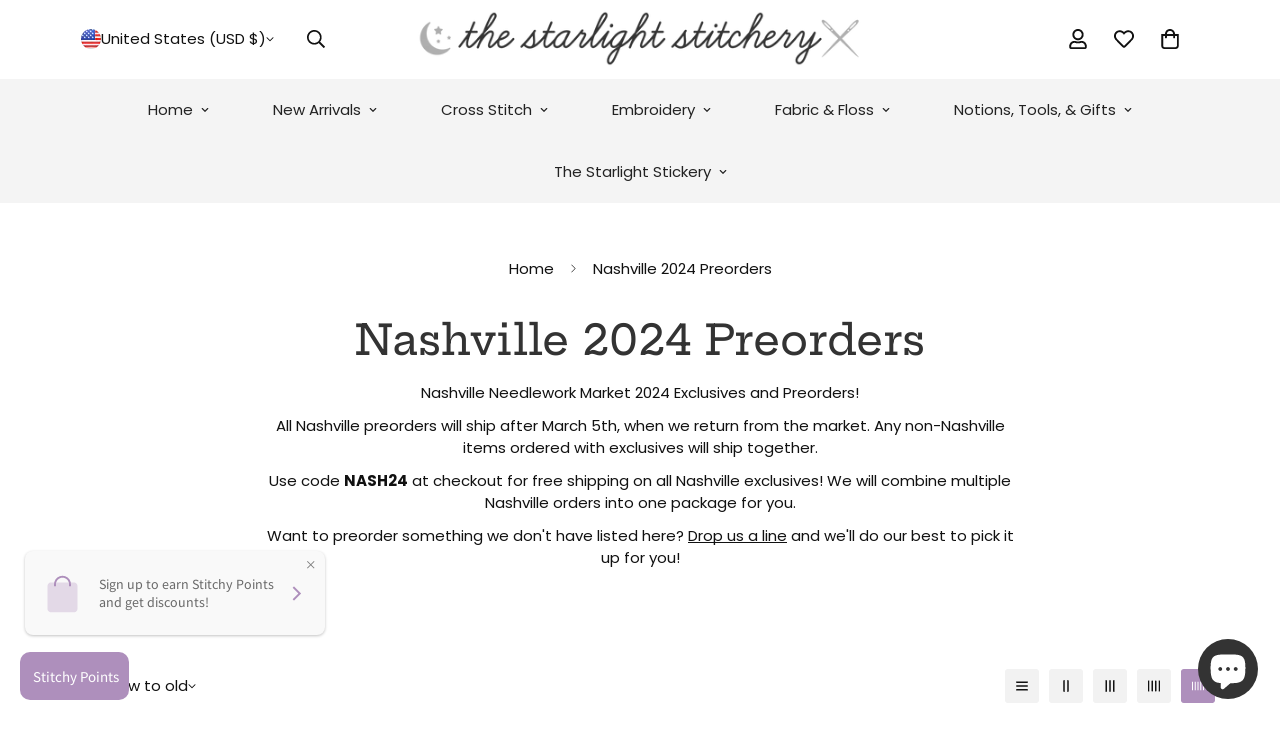

--- FILE ---
content_type: text/html; charset=utf-8
request_url: https://www.google.com/recaptcha/api2/anchor?ar=1&k=6Lf1KHQUAAAAAFNKEX1hdSWCS3mRMv4FlFaNslaD&co=aHR0cHM6Ly9zdGFybGlnaHRzdGl0Y2guY29tOjQ0Mw..&hl=en&v=PoyoqOPhxBO7pBk68S4YbpHZ&size=normal&anchor-ms=20000&execute-ms=30000&cb=x8xobext73kf
body_size: 50630
content:
<!DOCTYPE HTML><html dir="ltr" lang="en"><head><meta http-equiv="Content-Type" content="text/html; charset=UTF-8">
<meta http-equiv="X-UA-Compatible" content="IE=edge">
<title>reCAPTCHA</title>
<style type="text/css">
/* cyrillic-ext */
@font-face {
  font-family: 'Roboto';
  font-style: normal;
  font-weight: 400;
  font-stretch: 100%;
  src: url(//fonts.gstatic.com/s/roboto/v48/KFO7CnqEu92Fr1ME7kSn66aGLdTylUAMa3GUBHMdazTgWw.woff2) format('woff2');
  unicode-range: U+0460-052F, U+1C80-1C8A, U+20B4, U+2DE0-2DFF, U+A640-A69F, U+FE2E-FE2F;
}
/* cyrillic */
@font-face {
  font-family: 'Roboto';
  font-style: normal;
  font-weight: 400;
  font-stretch: 100%;
  src: url(//fonts.gstatic.com/s/roboto/v48/KFO7CnqEu92Fr1ME7kSn66aGLdTylUAMa3iUBHMdazTgWw.woff2) format('woff2');
  unicode-range: U+0301, U+0400-045F, U+0490-0491, U+04B0-04B1, U+2116;
}
/* greek-ext */
@font-face {
  font-family: 'Roboto';
  font-style: normal;
  font-weight: 400;
  font-stretch: 100%;
  src: url(//fonts.gstatic.com/s/roboto/v48/KFO7CnqEu92Fr1ME7kSn66aGLdTylUAMa3CUBHMdazTgWw.woff2) format('woff2');
  unicode-range: U+1F00-1FFF;
}
/* greek */
@font-face {
  font-family: 'Roboto';
  font-style: normal;
  font-weight: 400;
  font-stretch: 100%;
  src: url(//fonts.gstatic.com/s/roboto/v48/KFO7CnqEu92Fr1ME7kSn66aGLdTylUAMa3-UBHMdazTgWw.woff2) format('woff2');
  unicode-range: U+0370-0377, U+037A-037F, U+0384-038A, U+038C, U+038E-03A1, U+03A3-03FF;
}
/* math */
@font-face {
  font-family: 'Roboto';
  font-style: normal;
  font-weight: 400;
  font-stretch: 100%;
  src: url(//fonts.gstatic.com/s/roboto/v48/KFO7CnqEu92Fr1ME7kSn66aGLdTylUAMawCUBHMdazTgWw.woff2) format('woff2');
  unicode-range: U+0302-0303, U+0305, U+0307-0308, U+0310, U+0312, U+0315, U+031A, U+0326-0327, U+032C, U+032F-0330, U+0332-0333, U+0338, U+033A, U+0346, U+034D, U+0391-03A1, U+03A3-03A9, U+03B1-03C9, U+03D1, U+03D5-03D6, U+03F0-03F1, U+03F4-03F5, U+2016-2017, U+2034-2038, U+203C, U+2040, U+2043, U+2047, U+2050, U+2057, U+205F, U+2070-2071, U+2074-208E, U+2090-209C, U+20D0-20DC, U+20E1, U+20E5-20EF, U+2100-2112, U+2114-2115, U+2117-2121, U+2123-214F, U+2190, U+2192, U+2194-21AE, U+21B0-21E5, U+21F1-21F2, U+21F4-2211, U+2213-2214, U+2216-22FF, U+2308-230B, U+2310, U+2319, U+231C-2321, U+2336-237A, U+237C, U+2395, U+239B-23B7, U+23D0, U+23DC-23E1, U+2474-2475, U+25AF, U+25B3, U+25B7, U+25BD, U+25C1, U+25CA, U+25CC, U+25FB, U+266D-266F, U+27C0-27FF, U+2900-2AFF, U+2B0E-2B11, U+2B30-2B4C, U+2BFE, U+3030, U+FF5B, U+FF5D, U+1D400-1D7FF, U+1EE00-1EEFF;
}
/* symbols */
@font-face {
  font-family: 'Roboto';
  font-style: normal;
  font-weight: 400;
  font-stretch: 100%;
  src: url(//fonts.gstatic.com/s/roboto/v48/KFO7CnqEu92Fr1ME7kSn66aGLdTylUAMaxKUBHMdazTgWw.woff2) format('woff2');
  unicode-range: U+0001-000C, U+000E-001F, U+007F-009F, U+20DD-20E0, U+20E2-20E4, U+2150-218F, U+2190, U+2192, U+2194-2199, U+21AF, U+21E6-21F0, U+21F3, U+2218-2219, U+2299, U+22C4-22C6, U+2300-243F, U+2440-244A, U+2460-24FF, U+25A0-27BF, U+2800-28FF, U+2921-2922, U+2981, U+29BF, U+29EB, U+2B00-2BFF, U+4DC0-4DFF, U+FFF9-FFFB, U+10140-1018E, U+10190-1019C, U+101A0, U+101D0-101FD, U+102E0-102FB, U+10E60-10E7E, U+1D2C0-1D2D3, U+1D2E0-1D37F, U+1F000-1F0FF, U+1F100-1F1AD, U+1F1E6-1F1FF, U+1F30D-1F30F, U+1F315, U+1F31C, U+1F31E, U+1F320-1F32C, U+1F336, U+1F378, U+1F37D, U+1F382, U+1F393-1F39F, U+1F3A7-1F3A8, U+1F3AC-1F3AF, U+1F3C2, U+1F3C4-1F3C6, U+1F3CA-1F3CE, U+1F3D4-1F3E0, U+1F3ED, U+1F3F1-1F3F3, U+1F3F5-1F3F7, U+1F408, U+1F415, U+1F41F, U+1F426, U+1F43F, U+1F441-1F442, U+1F444, U+1F446-1F449, U+1F44C-1F44E, U+1F453, U+1F46A, U+1F47D, U+1F4A3, U+1F4B0, U+1F4B3, U+1F4B9, U+1F4BB, U+1F4BF, U+1F4C8-1F4CB, U+1F4D6, U+1F4DA, U+1F4DF, U+1F4E3-1F4E6, U+1F4EA-1F4ED, U+1F4F7, U+1F4F9-1F4FB, U+1F4FD-1F4FE, U+1F503, U+1F507-1F50B, U+1F50D, U+1F512-1F513, U+1F53E-1F54A, U+1F54F-1F5FA, U+1F610, U+1F650-1F67F, U+1F687, U+1F68D, U+1F691, U+1F694, U+1F698, U+1F6AD, U+1F6B2, U+1F6B9-1F6BA, U+1F6BC, U+1F6C6-1F6CF, U+1F6D3-1F6D7, U+1F6E0-1F6EA, U+1F6F0-1F6F3, U+1F6F7-1F6FC, U+1F700-1F7FF, U+1F800-1F80B, U+1F810-1F847, U+1F850-1F859, U+1F860-1F887, U+1F890-1F8AD, U+1F8B0-1F8BB, U+1F8C0-1F8C1, U+1F900-1F90B, U+1F93B, U+1F946, U+1F984, U+1F996, U+1F9E9, U+1FA00-1FA6F, U+1FA70-1FA7C, U+1FA80-1FA89, U+1FA8F-1FAC6, U+1FACE-1FADC, U+1FADF-1FAE9, U+1FAF0-1FAF8, U+1FB00-1FBFF;
}
/* vietnamese */
@font-face {
  font-family: 'Roboto';
  font-style: normal;
  font-weight: 400;
  font-stretch: 100%;
  src: url(//fonts.gstatic.com/s/roboto/v48/KFO7CnqEu92Fr1ME7kSn66aGLdTylUAMa3OUBHMdazTgWw.woff2) format('woff2');
  unicode-range: U+0102-0103, U+0110-0111, U+0128-0129, U+0168-0169, U+01A0-01A1, U+01AF-01B0, U+0300-0301, U+0303-0304, U+0308-0309, U+0323, U+0329, U+1EA0-1EF9, U+20AB;
}
/* latin-ext */
@font-face {
  font-family: 'Roboto';
  font-style: normal;
  font-weight: 400;
  font-stretch: 100%;
  src: url(//fonts.gstatic.com/s/roboto/v48/KFO7CnqEu92Fr1ME7kSn66aGLdTylUAMa3KUBHMdazTgWw.woff2) format('woff2');
  unicode-range: U+0100-02BA, U+02BD-02C5, U+02C7-02CC, U+02CE-02D7, U+02DD-02FF, U+0304, U+0308, U+0329, U+1D00-1DBF, U+1E00-1E9F, U+1EF2-1EFF, U+2020, U+20A0-20AB, U+20AD-20C0, U+2113, U+2C60-2C7F, U+A720-A7FF;
}
/* latin */
@font-face {
  font-family: 'Roboto';
  font-style: normal;
  font-weight: 400;
  font-stretch: 100%;
  src: url(//fonts.gstatic.com/s/roboto/v48/KFO7CnqEu92Fr1ME7kSn66aGLdTylUAMa3yUBHMdazQ.woff2) format('woff2');
  unicode-range: U+0000-00FF, U+0131, U+0152-0153, U+02BB-02BC, U+02C6, U+02DA, U+02DC, U+0304, U+0308, U+0329, U+2000-206F, U+20AC, U+2122, U+2191, U+2193, U+2212, U+2215, U+FEFF, U+FFFD;
}
/* cyrillic-ext */
@font-face {
  font-family: 'Roboto';
  font-style: normal;
  font-weight: 500;
  font-stretch: 100%;
  src: url(//fonts.gstatic.com/s/roboto/v48/KFO7CnqEu92Fr1ME7kSn66aGLdTylUAMa3GUBHMdazTgWw.woff2) format('woff2');
  unicode-range: U+0460-052F, U+1C80-1C8A, U+20B4, U+2DE0-2DFF, U+A640-A69F, U+FE2E-FE2F;
}
/* cyrillic */
@font-face {
  font-family: 'Roboto';
  font-style: normal;
  font-weight: 500;
  font-stretch: 100%;
  src: url(//fonts.gstatic.com/s/roboto/v48/KFO7CnqEu92Fr1ME7kSn66aGLdTylUAMa3iUBHMdazTgWw.woff2) format('woff2');
  unicode-range: U+0301, U+0400-045F, U+0490-0491, U+04B0-04B1, U+2116;
}
/* greek-ext */
@font-face {
  font-family: 'Roboto';
  font-style: normal;
  font-weight: 500;
  font-stretch: 100%;
  src: url(//fonts.gstatic.com/s/roboto/v48/KFO7CnqEu92Fr1ME7kSn66aGLdTylUAMa3CUBHMdazTgWw.woff2) format('woff2');
  unicode-range: U+1F00-1FFF;
}
/* greek */
@font-face {
  font-family: 'Roboto';
  font-style: normal;
  font-weight: 500;
  font-stretch: 100%;
  src: url(//fonts.gstatic.com/s/roboto/v48/KFO7CnqEu92Fr1ME7kSn66aGLdTylUAMa3-UBHMdazTgWw.woff2) format('woff2');
  unicode-range: U+0370-0377, U+037A-037F, U+0384-038A, U+038C, U+038E-03A1, U+03A3-03FF;
}
/* math */
@font-face {
  font-family: 'Roboto';
  font-style: normal;
  font-weight: 500;
  font-stretch: 100%;
  src: url(//fonts.gstatic.com/s/roboto/v48/KFO7CnqEu92Fr1ME7kSn66aGLdTylUAMawCUBHMdazTgWw.woff2) format('woff2');
  unicode-range: U+0302-0303, U+0305, U+0307-0308, U+0310, U+0312, U+0315, U+031A, U+0326-0327, U+032C, U+032F-0330, U+0332-0333, U+0338, U+033A, U+0346, U+034D, U+0391-03A1, U+03A3-03A9, U+03B1-03C9, U+03D1, U+03D5-03D6, U+03F0-03F1, U+03F4-03F5, U+2016-2017, U+2034-2038, U+203C, U+2040, U+2043, U+2047, U+2050, U+2057, U+205F, U+2070-2071, U+2074-208E, U+2090-209C, U+20D0-20DC, U+20E1, U+20E5-20EF, U+2100-2112, U+2114-2115, U+2117-2121, U+2123-214F, U+2190, U+2192, U+2194-21AE, U+21B0-21E5, U+21F1-21F2, U+21F4-2211, U+2213-2214, U+2216-22FF, U+2308-230B, U+2310, U+2319, U+231C-2321, U+2336-237A, U+237C, U+2395, U+239B-23B7, U+23D0, U+23DC-23E1, U+2474-2475, U+25AF, U+25B3, U+25B7, U+25BD, U+25C1, U+25CA, U+25CC, U+25FB, U+266D-266F, U+27C0-27FF, U+2900-2AFF, U+2B0E-2B11, U+2B30-2B4C, U+2BFE, U+3030, U+FF5B, U+FF5D, U+1D400-1D7FF, U+1EE00-1EEFF;
}
/* symbols */
@font-face {
  font-family: 'Roboto';
  font-style: normal;
  font-weight: 500;
  font-stretch: 100%;
  src: url(//fonts.gstatic.com/s/roboto/v48/KFO7CnqEu92Fr1ME7kSn66aGLdTylUAMaxKUBHMdazTgWw.woff2) format('woff2');
  unicode-range: U+0001-000C, U+000E-001F, U+007F-009F, U+20DD-20E0, U+20E2-20E4, U+2150-218F, U+2190, U+2192, U+2194-2199, U+21AF, U+21E6-21F0, U+21F3, U+2218-2219, U+2299, U+22C4-22C6, U+2300-243F, U+2440-244A, U+2460-24FF, U+25A0-27BF, U+2800-28FF, U+2921-2922, U+2981, U+29BF, U+29EB, U+2B00-2BFF, U+4DC0-4DFF, U+FFF9-FFFB, U+10140-1018E, U+10190-1019C, U+101A0, U+101D0-101FD, U+102E0-102FB, U+10E60-10E7E, U+1D2C0-1D2D3, U+1D2E0-1D37F, U+1F000-1F0FF, U+1F100-1F1AD, U+1F1E6-1F1FF, U+1F30D-1F30F, U+1F315, U+1F31C, U+1F31E, U+1F320-1F32C, U+1F336, U+1F378, U+1F37D, U+1F382, U+1F393-1F39F, U+1F3A7-1F3A8, U+1F3AC-1F3AF, U+1F3C2, U+1F3C4-1F3C6, U+1F3CA-1F3CE, U+1F3D4-1F3E0, U+1F3ED, U+1F3F1-1F3F3, U+1F3F5-1F3F7, U+1F408, U+1F415, U+1F41F, U+1F426, U+1F43F, U+1F441-1F442, U+1F444, U+1F446-1F449, U+1F44C-1F44E, U+1F453, U+1F46A, U+1F47D, U+1F4A3, U+1F4B0, U+1F4B3, U+1F4B9, U+1F4BB, U+1F4BF, U+1F4C8-1F4CB, U+1F4D6, U+1F4DA, U+1F4DF, U+1F4E3-1F4E6, U+1F4EA-1F4ED, U+1F4F7, U+1F4F9-1F4FB, U+1F4FD-1F4FE, U+1F503, U+1F507-1F50B, U+1F50D, U+1F512-1F513, U+1F53E-1F54A, U+1F54F-1F5FA, U+1F610, U+1F650-1F67F, U+1F687, U+1F68D, U+1F691, U+1F694, U+1F698, U+1F6AD, U+1F6B2, U+1F6B9-1F6BA, U+1F6BC, U+1F6C6-1F6CF, U+1F6D3-1F6D7, U+1F6E0-1F6EA, U+1F6F0-1F6F3, U+1F6F7-1F6FC, U+1F700-1F7FF, U+1F800-1F80B, U+1F810-1F847, U+1F850-1F859, U+1F860-1F887, U+1F890-1F8AD, U+1F8B0-1F8BB, U+1F8C0-1F8C1, U+1F900-1F90B, U+1F93B, U+1F946, U+1F984, U+1F996, U+1F9E9, U+1FA00-1FA6F, U+1FA70-1FA7C, U+1FA80-1FA89, U+1FA8F-1FAC6, U+1FACE-1FADC, U+1FADF-1FAE9, U+1FAF0-1FAF8, U+1FB00-1FBFF;
}
/* vietnamese */
@font-face {
  font-family: 'Roboto';
  font-style: normal;
  font-weight: 500;
  font-stretch: 100%;
  src: url(//fonts.gstatic.com/s/roboto/v48/KFO7CnqEu92Fr1ME7kSn66aGLdTylUAMa3OUBHMdazTgWw.woff2) format('woff2');
  unicode-range: U+0102-0103, U+0110-0111, U+0128-0129, U+0168-0169, U+01A0-01A1, U+01AF-01B0, U+0300-0301, U+0303-0304, U+0308-0309, U+0323, U+0329, U+1EA0-1EF9, U+20AB;
}
/* latin-ext */
@font-face {
  font-family: 'Roboto';
  font-style: normal;
  font-weight: 500;
  font-stretch: 100%;
  src: url(//fonts.gstatic.com/s/roboto/v48/KFO7CnqEu92Fr1ME7kSn66aGLdTylUAMa3KUBHMdazTgWw.woff2) format('woff2');
  unicode-range: U+0100-02BA, U+02BD-02C5, U+02C7-02CC, U+02CE-02D7, U+02DD-02FF, U+0304, U+0308, U+0329, U+1D00-1DBF, U+1E00-1E9F, U+1EF2-1EFF, U+2020, U+20A0-20AB, U+20AD-20C0, U+2113, U+2C60-2C7F, U+A720-A7FF;
}
/* latin */
@font-face {
  font-family: 'Roboto';
  font-style: normal;
  font-weight: 500;
  font-stretch: 100%;
  src: url(//fonts.gstatic.com/s/roboto/v48/KFO7CnqEu92Fr1ME7kSn66aGLdTylUAMa3yUBHMdazQ.woff2) format('woff2');
  unicode-range: U+0000-00FF, U+0131, U+0152-0153, U+02BB-02BC, U+02C6, U+02DA, U+02DC, U+0304, U+0308, U+0329, U+2000-206F, U+20AC, U+2122, U+2191, U+2193, U+2212, U+2215, U+FEFF, U+FFFD;
}
/* cyrillic-ext */
@font-face {
  font-family: 'Roboto';
  font-style: normal;
  font-weight: 900;
  font-stretch: 100%;
  src: url(//fonts.gstatic.com/s/roboto/v48/KFO7CnqEu92Fr1ME7kSn66aGLdTylUAMa3GUBHMdazTgWw.woff2) format('woff2');
  unicode-range: U+0460-052F, U+1C80-1C8A, U+20B4, U+2DE0-2DFF, U+A640-A69F, U+FE2E-FE2F;
}
/* cyrillic */
@font-face {
  font-family: 'Roboto';
  font-style: normal;
  font-weight: 900;
  font-stretch: 100%;
  src: url(//fonts.gstatic.com/s/roboto/v48/KFO7CnqEu92Fr1ME7kSn66aGLdTylUAMa3iUBHMdazTgWw.woff2) format('woff2');
  unicode-range: U+0301, U+0400-045F, U+0490-0491, U+04B0-04B1, U+2116;
}
/* greek-ext */
@font-face {
  font-family: 'Roboto';
  font-style: normal;
  font-weight: 900;
  font-stretch: 100%;
  src: url(//fonts.gstatic.com/s/roboto/v48/KFO7CnqEu92Fr1ME7kSn66aGLdTylUAMa3CUBHMdazTgWw.woff2) format('woff2');
  unicode-range: U+1F00-1FFF;
}
/* greek */
@font-face {
  font-family: 'Roboto';
  font-style: normal;
  font-weight: 900;
  font-stretch: 100%;
  src: url(//fonts.gstatic.com/s/roboto/v48/KFO7CnqEu92Fr1ME7kSn66aGLdTylUAMa3-UBHMdazTgWw.woff2) format('woff2');
  unicode-range: U+0370-0377, U+037A-037F, U+0384-038A, U+038C, U+038E-03A1, U+03A3-03FF;
}
/* math */
@font-face {
  font-family: 'Roboto';
  font-style: normal;
  font-weight: 900;
  font-stretch: 100%;
  src: url(//fonts.gstatic.com/s/roboto/v48/KFO7CnqEu92Fr1ME7kSn66aGLdTylUAMawCUBHMdazTgWw.woff2) format('woff2');
  unicode-range: U+0302-0303, U+0305, U+0307-0308, U+0310, U+0312, U+0315, U+031A, U+0326-0327, U+032C, U+032F-0330, U+0332-0333, U+0338, U+033A, U+0346, U+034D, U+0391-03A1, U+03A3-03A9, U+03B1-03C9, U+03D1, U+03D5-03D6, U+03F0-03F1, U+03F4-03F5, U+2016-2017, U+2034-2038, U+203C, U+2040, U+2043, U+2047, U+2050, U+2057, U+205F, U+2070-2071, U+2074-208E, U+2090-209C, U+20D0-20DC, U+20E1, U+20E5-20EF, U+2100-2112, U+2114-2115, U+2117-2121, U+2123-214F, U+2190, U+2192, U+2194-21AE, U+21B0-21E5, U+21F1-21F2, U+21F4-2211, U+2213-2214, U+2216-22FF, U+2308-230B, U+2310, U+2319, U+231C-2321, U+2336-237A, U+237C, U+2395, U+239B-23B7, U+23D0, U+23DC-23E1, U+2474-2475, U+25AF, U+25B3, U+25B7, U+25BD, U+25C1, U+25CA, U+25CC, U+25FB, U+266D-266F, U+27C0-27FF, U+2900-2AFF, U+2B0E-2B11, U+2B30-2B4C, U+2BFE, U+3030, U+FF5B, U+FF5D, U+1D400-1D7FF, U+1EE00-1EEFF;
}
/* symbols */
@font-face {
  font-family: 'Roboto';
  font-style: normal;
  font-weight: 900;
  font-stretch: 100%;
  src: url(//fonts.gstatic.com/s/roboto/v48/KFO7CnqEu92Fr1ME7kSn66aGLdTylUAMaxKUBHMdazTgWw.woff2) format('woff2');
  unicode-range: U+0001-000C, U+000E-001F, U+007F-009F, U+20DD-20E0, U+20E2-20E4, U+2150-218F, U+2190, U+2192, U+2194-2199, U+21AF, U+21E6-21F0, U+21F3, U+2218-2219, U+2299, U+22C4-22C6, U+2300-243F, U+2440-244A, U+2460-24FF, U+25A0-27BF, U+2800-28FF, U+2921-2922, U+2981, U+29BF, U+29EB, U+2B00-2BFF, U+4DC0-4DFF, U+FFF9-FFFB, U+10140-1018E, U+10190-1019C, U+101A0, U+101D0-101FD, U+102E0-102FB, U+10E60-10E7E, U+1D2C0-1D2D3, U+1D2E0-1D37F, U+1F000-1F0FF, U+1F100-1F1AD, U+1F1E6-1F1FF, U+1F30D-1F30F, U+1F315, U+1F31C, U+1F31E, U+1F320-1F32C, U+1F336, U+1F378, U+1F37D, U+1F382, U+1F393-1F39F, U+1F3A7-1F3A8, U+1F3AC-1F3AF, U+1F3C2, U+1F3C4-1F3C6, U+1F3CA-1F3CE, U+1F3D4-1F3E0, U+1F3ED, U+1F3F1-1F3F3, U+1F3F5-1F3F7, U+1F408, U+1F415, U+1F41F, U+1F426, U+1F43F, U+1F441-1F442, U+1F444, U+1F446-1F449, U+1F44C-1F44E, U+1F453, U+1F46A, U+1F47D, U+1F4A3, U+1F4B0, U+1F4B3, U+1F4B9, U+1F4BB, U+1F4BF, U+1F4C8-1F4CB, U+1F4D6, U+1F4DA, U+1F4DF, U+1F4E3-1F4E6, U+1F4EA-1F4ED, U+1F4F7, U+1F4F9-1F4FB, U+1F4FD-1F4FE, U+1F503, U+1F507-1F50B, U+1F50D, U+1F512-1F513, U+1F53E-1F54A, U+1F54F-1F5FA, U+1F610, U+1F650-1F67F, U+1F687, U+1F68D, U+1F691, U+1F694, U+1F698, U+1F6AD, U+1F6B2, U+1F6B9-1F6BA, U+1F6BC, U+1F6C6-1F6CF, U+1F6D3-1F6D7, U+1F6E0-1F6EA, U+1F6F0-1F6F3, U+1F6F7-1F6FC, U+1F700-1F7FF, U+1F800-1F80B, U+1F810-1F847, U+1F850-1F859, U+1F860-1F887, U+1F890-1F8AD, U+1F8B0-1F8BB, U+1F8C0-1F8C1, U+1F900-1F90B, U+1F93B, U+1F946, U+1F984, U+1F996, U+1F9E9, U+1FA00-1FA6F, U+1FA70-1FA7C, U+1FA80-1FA89, U+1FA8F-1FAC6, U+1FACE-1FADC, U+1FADF-1FAE9, U+1FAF0-1FAF8, U+1FB00-1FBFF;
}
/* vietnamese */
@font-face {
  font-family: 'Roboto';
  font-style: normal;
  font-weight: 900;
  font-stretch: 100%;
  src: url(//fonts.gstatic.com/s/roboto/v48/KFO7CnqEu92Fr1ME7kSn66aGLdTylUAMa3OUBHMdazTgWw.woff2) format('woff2');
  unicode-range: U+0102-0103, U+0110-0111, U+0128-0129, U+0168-0169, U+01A0-01A1, U+01AF-01B0, U+0300-0301, U+0303-0304, U+0308-0309, U+0323, U+0329, U+1EA0-1EF9, U+20AB;
}
/* latin-ext */
@font-face {
  font-family: 'Roboto';
  font-style: normal;
  font-weight: 900;
  font-stretch: 100%;
  src: url(//fonts.gstatic.com/s/roboto/v48/KFO7CnqEu92Fr1ME7kSn66aGLdTylUAMa3KUBHMdazTgWw.woff2) format('woff2');
  unicode-range: U+0100-02BA, U+02BD-02C5, U+02C7-02CC, U+02CE-02D7, U+02DD-02FF, U+0304, U+0308, U+0329, U+1D00-1DBF, U+1E00-1E9F, U+1EF2-1EFF, U+2020, U+20A0-20AB, U+20AD-20C0, U+2113, U+2C60-2C7F, U+A720-A7FF;
}
/* latin */
@font-face {
  font-family: 'Roboto';
  font-style: normal;
  font-weight: 900;
  font-stretch: 100%;
  src: url(//fonts.gstatic.com/s/roboto/v48/KFO7CnqEu92Fr1ME7kSn66aGLdTylUAMa3yUBHMdazQ.woff2) format('woff2');
  unicode-range: U+0000-00FF, U+0131, U+0152-0153, U+02BB-02BC, U+02C6, U+02DA, U+02DC, U+0304, U+0308, U+0329, U+2000-206F, U+20AC, U+2122, U+2191, U+2193, U+2212, U+2215, U+FEFF, U+FFFD;
}

</style>
<link rel="stylesheet" type="text/css" href="https://www.gstatic.com/recaptcha/releases/PoyoqOPhxBO7pBk68S4YbpHZ/styles__ltr.css">
<script nonce="BNArBbKlv71cLT75bFu0Yg" type="text/javascript">window['__recaptcha_api'] = 'https://www.google.com/recaptcha/api2/';</script>
<script type="text/javascript" src="https://www.gstatic.com/recaptcha/releases/PoyoqOPhxBO7pBk68S4YbpHZ/recaptcha__en.js" nonce="BNArBbKlv71cLT75bFu0Yg">
      
    </script></head>
<body><div id="rc-anchor-alert" class="rc-anchor-alert"></div>
<input type="hidden" id="recaptcha-token" value="[base64]">
<script type="text/javascript" nonce="BNArBbKlv71cLT75bFu0Yg">
      recaptcha.anchor.Main.init("[\x22ainput\x22,[\x22bgdata\x22,\x22\x22,\[base64]/[base64]/[base64]/ZyhXLGgpOnEoW04sMjEsbF0sVywwKSxoKSxmYWxzZSxmYWxzZSl9Y2F0Y2goayl7RygzNTgsVyk/[base64]/[base64]/[base64]/[base64]/[base64]/[base64]/[base64]/bmV3IEJbT10oRFswXSk6dz09Mj9uZXcgQltPXShEWzBdLERbMV0pOnc9PTM/bmV3IEJbT10oRFswXSxEWzFdLERbMl0pOnc9PTQ/[base64]/[base64]/[base64]/[base64]/[base64]\\u003d\x22,\[base64]\\u003d\x22,\x22FcKrPi9sP3jDlmbCghwQw53DpsK0wqZkbx7Ci2xMCsKZw4zCoSzCr0PCrsKZfsKRwp4BEMKNA2xbw5NhHsOLCSd6wr3Dt1AucFhyw6/DrnAgwpw1w5gkZFIvUMK/[base64]/DhsOCwrd2H8ObwoHCjHkow6lMXsOBJgLCkHjDsEEFVwbCqsOQw5nDgiAMQFsOMcKrwoA1wrt8w73DtmUINx/CghfDpsKOSwrDusOzwrYZw6wRwoYJwpdcUMKqUHJTUcOYwrTCvWUmw7/[base64]/[base64]/CrMKPPcO+PcO9w4AIwrbCmsOgecOFRcO/dMKWSBTCqxlCw5LDosKiw7DDvCTCjcODw5txAkzDpm1/w5F/eFfCjybDucO2UF5sW8KFJ8Kawp/DlUBhw7zCrCbDogzDoMOawp0iSGPCq8K6VDptwqQ2wqIuw73ClsK/SgpRwpLCvsK8w5YcUXLDr8O3w47ClXhXw5XDgcKWEQRhSMOfCMOhw73Dqi3DhsOowo/Ct8OTI8OYW8K1KsOww5nCp3vDnnJUwqzCllpEEzNuwrAYeXMpwpfCplbDucKfN8OPe8Ohc8OTwqXCt8KaesO/wpzCpMOMaMOkw4rDgMKLKBDDkSXDmXnDlxpaXBUUwq7DlzPCtMOww4rCr8OlwpZhKsKDwr12Dzhnwqdpw5R1wpXCgHE4wrPCuCgnHsO/wrrCgsKyMnnCosOHBMKfKsKyMDoITmPCgMKebcKMwrxNw6vCrAskwrUzw5/CnsKUajoMXAcywovDhVTCkkvCiHnDusOBE8Khw6TDhRfDk8OaVQrDvwdYw7AVf8K/wr3CgsOPJsOjwqHCm8KnGmHCrk/CqD/[base64]/S8OCw53CiybCu8KxbAE6KUrCocKNcxI8JUoWH8KRw7HDiCfChA3DsSYawrEOwpDDrDrCohltZMOrw53DkF7DvMKxbivDhgEzwq7DpsORw5ZFwr9yBsOpwqPCiMKsFFt/[base64]/DksOtw4IEWxslasKRw5jCoMKSwrNIwqZuw7cxwq5ewoQKwp5uBsKjLnk+wqjCncOvwonCrsKDfR8qwojCgcORw7xfTiXClMOzw6U9UMKkZQZOH8OeKjlLw4N9L8OyVixNX8KZwrByCMKbSzvCsHM3w4NzwrPDgsOXw67CrU3CtcKtGsK3wpXChcKXUw/[base64]/CtMKPImnDm8OfwoxIw77DgsOfaWzDikZbwoHChDg7PEgJBMK1WsKwZ1Vuw4jDhF8cw5XCriB8JsK7UCfDpcOMwrMLwrF+wpYtw4DCuMKJwo/DtGbCpmJbw79OdMONbEDDncOrIsOnMAjDgCUbw73CjXnCgMO8w7/Cg2tCHS3DocKrw4IxbcKIwocewojDsz/DvB8Nw54Aw7kJwobDmQJTw4MlM8KNXQFlWiPChMOmZQTClMKhwrBxwpMtw5LCtMKvw7w3LsOww6kBJD/CgMKRw7g4wq4jd8OFwpJfLMO/wpTCgnnDv1rCq8OCwotEUl8Rw4xfdMKRb1AjwpEpEMKuwpHCjklNCMKqY8KZU8KjFcOUMRjDnkXDg8KuecKjFE5Zw4FhAizDv8OuwpohUMKUEMKmw5bCui3CvAjDkiZyCsK8FMKGwpjCqFTChzl2S3jDpiQXw5lhw6Znw6PCjm/DncOiLjzDp8OQwqh2QMK7wq7DnzbCoMKMwosyw4tEQMK7J8OeN8KcQsKyTsK7WBXDqEDCtcOTw5nDixjCrhExw44kJXzDisOyw6nDo8OkNEDDny7DgsKkw4jDjmotccKvwox/w7LDtA7Di8KzwoM6wrI3dUHDhT0hXyHDpsKkVsO2NMOXwrXDpBI5ZMOlw4IHwrvCtl4BIcOiwrQXw5DCgcKew60BwpwmMFFUw4Bwbz/Cn8Kiw5ALw4vDgkM9wrghED1obQvCk3pIw6fDi8KQVcObLcOcf1nCrMOkwq3Cs8K/w4pewq59ExrClTvDix1fworCi2Qld3HDsF16dB0yw6vDlMK/[base64]/Y8OUeMOhw49swoPCiMORIRhHT8KDIMOMRcOUw6Euwp3DgsOHBcKxLsOew5ZaXzhaw5QpwrwuXQUSAnPCk8KmdWDDm8K5wrXCkU/DosKDwqHCrgsNCiV0w67DkcK1TlQAwqEYOhh7LiDDvDQlwoPCosO8JWgabzAUw47CnlPCgEPCu8OGw4vDsQFXw6ttw5ICc8Obw7XDgDlJwoIpIEFMw5t4cMOUeQrDhSApw5MAw7zCjF9rNBJRw4oJAMO2PXVZMsK1VcKyNEdLw6TDncKVwrpyLk3CoT/Dv2bDlFMEMkjCtBbCrMKVO8OnwpFjFy4Vw6QSAATCtiZjRyk2HD9dWA42wrEUw7tyw5xZH8KWKcKzfUnCj1N2PyXDrMO9w4/DksKMwoBiKMKpAGzCjCTDsQpqw5lQAMOXDTYow6Zbwr/CsMOmw5tScxJhw4QqGSPDo8KwQWwbbkw+fVg+FCh/wqwpwpPCrC1uw5UqwoVHwrQAw7Y5w7sWwpkyw5PDlgLCujNow7zCmXBPF0MDcnZgwrk4YBQ+d1jDn8OOw4PDtz3Ckl/[base64]/w7FUWcORw6F8wpUeAjbCi8KHw5gBwoPDmDzCr19rHH/DrMObKgpzwoAnwq1EUjvDgxXCusKWw6F/[base64]/CoEjDvWPCul4pIBTCq8Ksw7ARC8KzEwh0w64Sw5Y0wo7CqTxRA8Kew43DjsKbw73DlsK7IMKaDcOrOcOdfsKmFcKnw5LClMOuYMKQcmNzwrXCu8K+HcKdTMO7QCbDqRbCvMOFwqnDj8OuZRpZw7DDqcKBwqR6w47DncOgwo/[base64]/Cv3/ClD3CsBUrS3DCmcOMwp/[base64]/DhHfDmCMPw5I+Lg5jHxEyOxXClsK1bcO3KsKSw4HDtS3DvXvDgsOiwofCmnR0w4/DnMO9wpUIN8KLb8OGwqzDuhzCigvDvB9VeMO7MUzCugtpOMOvw78Mw6sFYcOvaG81wo/CumY3Sx1AwoDDpsKEeALCgMOLw5vDk8OKw5ZAHWJPw4/CksKkw6cDKsOSw6/CtMKcB8KIwq/Ct8KowrLDr0AaacOhwrpDwqcNJcKpwoDDhMKQGwjDhMOBSi/[base64]/[base64]/T8KRXDcEWcOtw7Vpw4xdE8OpZ3kswq3CqXQKKcKJKRHDunDDuMKPw5nCln5lSMOAGsKFCFPDhsOqEQXCvcOje3fCgcKfZTbDicKkCznCrVjDiTjDug3Dg3DCsScnwpXDr8OnYcKGwqc1woJfw4XCksK1LyZfKwsEw4DDhsKlwosawojCnz/CvBcTX1zCusKfAxjDpcKjWx/DrcKIHE3DhwzCqcOqCz/[base64]/DhcKyw5o5ecKbwo7Dlz85XsOhOsO5C140w55iCB3DscKpP8KKw61PNsKVeWbDnm7CtMK7wo/CrMK8wpJdGcKHUcKLwo3DhMKcw5RGw7fDtw/DusOmwodxESkUZyAkwofCs8K0YMOAQsKMAjPCmxLCjcKLw6YuwrQGCsORVhRgw4TCgcKqWFQadiXCuMK0F2TChUVPecKjG8KCeRw8woXDksOKwprDqiohVcOww5fCoMKMw4okw6lHw6NbwpTDi8OBesOjYMOvw75JwrYzAMOtc1Egw5rCn2cdw5jCiT0Zwq3DpA/Ch0sww5rCs8OZwq0OJGnDkMOJwrwdEcO0RMKOw6IkF8OiCmwNd23Dp8K9QcOwAMOqEy9qX8OtHsKbQWxICCjCrsOAw5xnXcOHQgomFloow7nCj8OhCWPCggzDnRfDsx3DoMKXwrE8AcO9wr/CsyXChcOoTRbDtl4UTQhwRsK9csKjWibDvgFzw505IC3Di8K/w6/CjcOKOwUbw7HDiWF0ETfCuMKywpzCk8Okw7nCm8KAw7fDg8Kmwp0PSDLCrMOTDSY6NcOgwpMzw7PDk8O/[base64]/[base64]/DtGfChsO0wpXCpFJ0w6HCgkjCvArCgsOVUyfCqEZGw7PCoSkjwpzDtsO0w4TChS7CnMKJwpRHwrTDmQvCkMKdPF44w5/ClGvDhsKwJ8KlX8OHDyTCq2lnSMKEV8OYWwvCuMO/wpc3G33Dvl8jR8KEw4rDl8KXA8OtKsOiK8K4w6jCokHDpgHDs8KzRcK0wox8wr3DohF6L0nDoRTCpVNRUQlswo7DhhjCgMO9Mh/CsMO7ZcK9dMKfcCHCqcO9wqDDkcKKUzjCrEzDrWEYw6HDvsKLw4DCuMK+wr5ecgjCoMK3w6hzMcKTwrvDjxDDu8K8wpTDl2p/SMOSwocuD8KgwqvCiXRuSmfDvVcdw7LDkMKPwo4tcRrCryVTw5HChnUhBk7Dq2drVsKywqdlLcOXbC0twovCtMK0w5jDu8ONw5HDmFjDvcOnwo3ClFXDscO/w6LCgcKnw41DFjrDtcK3w7HDjcKbKR8mJGXDn8OYwooVccO1Z8O9w7dFJcKCw51jwoHCusO4w4vDpMKhwpnCmU7DqCLCsgLDtMO4T8KnV8OibsORwq/DtsOhFVHChmtSwrsqwrIawqrCncKFwoJKwr7CqHMMcWU/wroyw4zCrArCuV4gwrDCvQBXJFLDi3NHwqrCsG/DrcOrR2dDE8Onw7bCocKWw5Q+GsKjw4DCrjPCuAXDpG84w79IZn8+w6ZJwo4Hw5YDK8K1LxnDp8ObHi3CkXTCkCrDmMK/bARqw6PCvMOsViHCm8KgbMKKwrA0SMOGwrInRSJYQT8qwrfClcOTeMKPw5TDm8OQf8Onw5RUNMO0D1DCu3LDsHHCm8KfwpzCmlQZwoVaD8KlFMKjPsK0NcOrfgnDqsO5wo8gLBzDoSlow7PCg3VcwqpcZncVw4Nzw5tbw7bCo8KDfsO2UT4Rw5Y4F8K5w5/[base64]/[base64]/DkcOeRVjDiWo8woEbw4jCtWBUwqwSRDzDlsKDGcOHwoTCiRomwqY5eD3CiSvCnzsFPMOcIhLDkH3DpGPDlsK/X8KNXWTDmcOtKTkCXsKpaHbCgMObFMOsdMK9wrJGRF7Dr8KfOcKWCMOmwqXDscKAwrrDsG7ClXI2OcKpRU/[base64]/DisOpwqLDmMKGwot8wrrDo8KgMRDCrmDCjHNzEcOyVMOVK2Z0EQbDlFMXw5EuwqDDmXMJwqkTw5J+GDHDjcK2wqPDt8OdTcKmM8OnbUPDiG/CmG/CjsKXK3bCs8KQCnUhwqbCvS7Ct8KkwpnDnhjDiDk/[base64]/Dt2bCt8KbU2/DsBZBM8KUwp7CoVjDu8K7w7hBVgbCrsOCwonDqxoKw6HDslLDvMOWw4rCkADDuk/DusKuw5BuHcOuGMK1wqRHf1bCg28KaMO8wpgGwovDqybDum3DocOpwp3DtVbCg8O9w5jDtcKlSXhRIcKSwprCk8OIYGbDhFXCk8KZf1jCkcK+csOGw73DtlrCl8Obw7/Dozp/w58Jw7jCj8OlwpbCnWpSTTbDvXDDnsKCNcKiBQ19GgsJfMKpwpJowrvCoXlRw7lRwpZjYkk/[base64]/[base64]/[base64]/Ch8KEcElbwo9uEhZKw6rCnxkAw7tww6ooYsKrbXYxwo1UCMO2wqkBDsKvw4PDosOgwrpJw4bCrcOWGcKBw5TDnsKRGMOUUMKBw78NwpjDn2ESTgnCgSggRjjDlMK7w4/DqcOxwrzDg8OYwpTDuwxFwr3Dh8OUw7DDuBEQK8OiemsqGQXCnCvDqnTDt8OvRcO1fh0PD8Ocw59wV8KVHcKxwrATHcKKwpLDrcKFwq0hQ0AGV1obwrjDqiQ/G8K3XFLDuMOHXE3ClyzCmsO2w7Ugw7/DrcOYwqUeVMKbw6YcwqDCqGXCr8Oowo0VY8KaUzfDrsOwZzphwpxNQU3DiMKew7bDlMOUw7YCb8KFPiQxwrgqwrVww6vDoWwZKMO5w5HDv8O6w73Cl8KXw4vDhSQWwq7Cp8OHw7M8IcOgwo5Zw7/DvWbDncKWwpbCtXUfw5dawo/[base64]/Dr8Onwo4xw4l4K8O5f8OvdMKIwrRuOwlRS8KAXMOuwrDCuEpJPCnDncOMOxZMf8KwO8O9KhNxFsKMwqBNw4MYFlXCrloVwpLDmTdXYBZmw67DiMKLwp4NTnrDp8OjwqUdYxZLw4sEw5B/CcK6RQvDgsO8wqvClVohLcOqwoMkwowQVMOLfMOFw6t8TWszKsOhw4PDrRvDny4lwrsJw5vCpsK8w6d7TknCvzZTw4QbwqvDkcKCeUobwq/ChEoWDFwvw4XChMOfWsOqw6TCvsK3wo3DiMKLwpwBwqMdLS1xZ8OKwoXDhlZuw53DrsOWZcKzw73CmMOTw5PDlMKrwp/Dk8KBw7jCv03DqkXCjcK+wrkkdMOMwpAEMFjDr1UIGjTCp8OxTsKNF8Orw7jDqm4ZWsKIdjXDnMK8RcKnwo5nwpl3w7pSFsK8wqtTX8O8VmxpwrB2w4HDuTPDq0k0M1vCoWPDlxFDw7MNwoXCuH1Qw53DmcKmwq8FMFrDrEHCs8OuMV/DqcOxw64xEcObwoTDriQ6wrc8woXCg8OBw5A/[base64]/CujXDoMKIayjDhXARGjTDgsO+w7fCmsOFRVR9w7jDs8Oywr9mw5Acw5UFIR3DuA/[base64]/DvVJjw78GPldhwrdBwqBzDsKeZcObw4DChcKewq1Sw4XCs8Otwr/DvsOFZirDoyfDgiZgLSZjWVzCu8OuI8KucMKoH8O6HMOvY8KtIMOzw4nDvxIvT8KZVWIewqTCihrCj8OHwrrCvzHDhigpw5odw5LCuUQmwqjCtMKjwoTDjGHDnG/DgT/CmG0Ew5rCtHE8ccKGYjXDh8OKA8Kbw7DCjGkgWMKsCFPCpHnCjR47w45Lw6XCoSPDq1fDsVfCi19+VcOPFcKGIcO7fnzDjMKpwrlow7DDqMOww5XCkcOLwpPCuMOLwrfDk8Oww4UgfGFsUnPCmMONMWFvw54mw6w8w4DChzPClcOLGlHClzrCnX/[base64]/DrnDCs8KWwrXDq8K8Q1rCgsKOw6A9woTDnsKww6wqdcKVfcOXwqPCscO2wqJtw408eMK1wqTCiMKCAsKDw6ptEcK4wrdpRz3CsxfDqsOMTMOpQ8O4wonDvj4vXcO0WsOTwqJnw61Pwq9lw417MsOtbGnCgHF5w54WMip/LGnCgMKBw4gIZcKcw4LDj8OWwpdTRRlzDMOOw5RGw6d7KSsEYXzDhMKAEkzCscOEw7sFCzDDkcK1wrXCumbDtx3DhcKoWXLDsVw3bEPDtsOQwq/[base64]/wpTDoinCtXFlwrxVVnXCt8OIU8OoW8KGw6/DqcKdw5/CjRLDv1YWw7jDpMKqwqVBfsK+N1HDtcO7X0XDmwxww69IwpZ2A0nClU9jw6jCnsOwwqIpw5U0wrjDq2NJRcKywrAawp9SwoA+b2jCpHvDsgFiw53Cn8Kgw4bDv2AAwrFPNgnDoQTDhcKuRsOEw4DDhC7Cm8K3wrEPwrtcwpJNVg3DvH8JdcO3wqVbFX/[base64]/[base64]/[base64]/Cj3rCqcKUwrpNwovCrcOEw4nCkcK2wqgTwqnCgHhqw6vCu8Kjw5bCnsO8w5zDjxskw517w4LDh8OywrfDsXDCnMKaw5dyDi4/KFzCrF8dZQ/DmDvDsgZvL8KAwrHDknfClkNuP8KYw5JrLsKDACbCrsKFw6FVCMOhKCzCo8O1w6PDrMOawpDDlS7CgE9JRjl0w6DCqsOmTsKicmRcCcO8w5xvw4fCu8OQwqzDosKfwobDj8KRHX7ChEYtwpxmw7jDtcKgThXCpyNmwowHw4/[base64]/DugLCssOEUjkmK2USNGxfdsKnw7JmJjUhFsOAbMOQPcOiwokzGWAjQDVHwp7ChcOcdHgUPDzDpsKQw6AUw7fDnxZCwr47VDFkUcOmwo4kOMKtF1hRwoDDm8KGwrEMwqYrw5YzIcOTw4DDncOwb8O1IE1swrrCg8OVw77DuG/DqivDt8KiScO8GHI8w4zCq8KPwqYDFWNUwp/DvxfCiMOVT8Olwo1eQg7Dth/Csn5vwoFMOj5Kw4hxw7/Dn8K1HVbCs3rDp8OvagHCngvDlcO9w7dfwqvDqcOMBUnDqm0dNifDjcOFwqDDp8OYwrtxSsOuIcK1w5x9KjJvdMOFwr9/w6hzDTcYDBY/RcOUw6sCVQkEeXbChsOCMcK8woDDmljDgMKCYCPCrhDCqC98YMOEw4k1w5jCmcKCwoxXw6h7w7oQNl4ZA0QJFkfCjMOlY8KZSwUAI8OCwrkhYcO7wqhYScKzXAduwqxYAMOqwonCvsO3URF/wpI7w6zCjTfCjMKWw4ckGQTCp8KVw4DCgAFPHcKxwoDDkxDDi8K5w7EGw75KJnTDusK1wpbDjVvClsK5d8OgEAVbwrXCqRkyTSMCwq97w4rCr8Oywr7DvsO4wpnDv3XDn8KBw6Qawocsw6B2WMKIw4/[base64]/wrVKL8K9wp7Chm5JfcO2wpETwofDnSbCiMO/[base64]/DoAACT8Okw5zCjsO5wrUxwrMdw7pNwol5wp08VULDpBBYSS/[base64]/[base64]/MMKlwoTDq3R/[base64]/DtSjDjcKECSrDpcKdGwF7w6EGwq17w5x4wo3Dqw8nw7DDjkLCicO9LhjCpjhMw6vCjBANZFHCnDlzZsOadwXCvHsIwonDlsK6w4hAY0TCigAmOcK6SMOpwqjCgxvDuGjDqMO7fMK8w6/Cg8Khw5VHA0XDnMKgQ8KZw4x/K8Olw7sDwqzCo8KmBcKVw6Mlw5oXRcOCXmDCrMO6wo9iw5jCqMK4wqrDkcOTOVbDpcKREUjCiwvCkRLDlsO5w4gxQsOBCGAFBSpmJ2MYw7HCmzEsw4LDqXrDgsOcwpwew7/[base64]/[base64]/[base64]/wr1WLiYAwqM4NDrCgcK4GsK/wq9MKsKqw6I3w5zDncKVw6fClcO3wpXCncKxZ3PCjiAnwqPDrBrCsHrCncK6WcOyw5A0AsKbw44lL8KfwpdWUn9Tw7RJwrHDksKkw4nDssKGWB4kDcKzwozCkUzCrcO0fMOiwojDjcOxw5HCvRbDocK9woxDDMKKHVY1YsO/[base64]/w6jDvMOzZcKpTMOrcWs0wo3DgsKbw7/CpcO9w6Nnw6/CncKpCWIADMK0H8KfNU8LwqHDssOXCMO4JGwYw63Du2LCnnF6DcKuUR9hwrXCr8Kiwr3Dq2p0wqMHworCoiXCpnzCn8KIwrDDjjBkYMOiwpXCswrDgD45w65pwp3DqMOiCjxVw6svwpfDn8OJw7RLJ2TDrcOCGcOmMsK2O2UbbikeA8OJw4IYCS/CrsKvWcOYecK4wqPDmcOuwpdxLcKwCsKaMUEXb8K5cMKxNMKFwrk9P8O7wpbDpMObOlPDsljDsMKuH8KEwoA+w4LDjcOww4rCgsKtBkfDucK7X0rDkMO1w7vCgsOCHjHCl8KyLMO+wp8Hw7nCr8KySkbCliBbOcK7wqLCiyrCgUxhMWLCs8OaaEXCnl/DlsOLDgphJUHDikHCjMOUd07DhFHDgsOYbcO2w5w8w7fDg8Oswq9/w4vDrgpmwqvCmhTCjDDDpMOLw6cuIjfCkcK4w6DCnRnDgsK+DMKZwrUdO8OINUTCkMKswpjDnGzDnHRkwrBFHmthbhACw5gpwpXCtT5xFcKFwolJacKjwrLCg8O9wpTCrl5owrUCw5Uiw4kzYgrDkQQAAcKTw4/DjlbDl0Z6SkHDvsOJMsOxwpjCn0zCjSp/[base64]/[base64]/[base64]/N3hSFcKwXMOWYsKzFMOPSiw8UAVVw5o2JcKMPsK5KcO/w4jDvMOUw4d3wr3Cvjdhw40QwoLDjsKmTMKxSGNmwojCoxFce1VxVgw5wpp5ZMOxw5bDrx/DhnHCmB85a8OrJsKOwqPDsMKJXTbDocKiWF3DocOAB8OVLBMsJcO+wqbDtcO3wpjCjnrCocKMGMOUw7/DuMKzOsOeLcKow6tzTWMEw5fCkHTCjcO+bhHDuFXCs1MTw4XDpTJQOMKCwpPCsELCrBF6w6NLwqPCkW7CvjLDk1TDhsOPD8Ovw6FscMK6Ew7DoMOSw6nDmVoxDMOswqrDpUrCkFNcF8K9bDDDrsKLaxzCh2/DhcO6O8O0wq9jNT7CsBzCgg5aw67Djn7Ci8O7wpYQTCsuQhMZKwMDOcO/w5QkTEDDosOjw67DpcKQw4bDl2PDu8Khw6/Do8Odw7Muc3bDpTY/w4vDk8KJM8Oiw6XCsA/ChntGw7APwoE2csOgwofDgMO9SDszEj3Dgi9RwrfDssO5w6t6cn/DrU8/woJ8RMO4wr/CokQ2w55dB8OnwpMDwpAKVjhBwo5MABcdLQXCi8O2w5g8w5bCkgd7BsKlO8KnwoZPHDDCkyckw5BvGsOPwp5SGV/DpMO0wrMZV14bwrTCpFYbFV5bwqR4fsKDSsKWFn1CWsOKYyLDnl3CvT1uPi9BfcOgw5fCh2lAw4cIChQqwo5VcXnCp0/Cu8OfclN0RcOXR8Ojwqs6woDClcKFVk5Lw6fCrFNIwoMvOsO5chQiSgAqecKAwpXDmcOfwqLCs8O9wo15wqFbVjXDh8KcQ2fCuhxhwpNcXcKCwobCkcKqw7jCisKpwpM1wpk7wqrDtsKxE8O/wrrDn1Y5eWbCo8Kdw4Jqw4RlwqQGw6zCngc+eBRdJEpgRMOcK8KbTcKFwqPDrMK6ccODwotKw5B+wq4uDEHCnCoyaQTCkDbCu8Kiw4LCuE4Ub8OpwrrChsKhSsOow6nComJIw73CmUAfw4cjEcK/EQDCj0JNesOUC8K7JMOtw54fwoQncMOPwqXClMOhTVTDqMOKw4XDnMKaw49CwosFW0gzwofDvWcZGsKQd8KxDcOew4kJDDjCskRUQH1BwojCj8KxwqNVVMOMcTEbMTM1b8OBD1IzP8OTWcO2Fko9QMKqw4TCpcO0wpvCusK9awrDpsK6wr7ChDw/w61EwqDDqBnDlWbDpcOuw5DCgHoBRnJ9wr54AzrDjVnCnElgB3RFT8K0bsKHwqnCoGkoDUzCucKuw43CmXXDhMKIwp/CrwJiwpVMQMOlVwdyccKbLcO8w4PDvgfCsHN6dFHDhcK4IklhUnMzw4fDocOfMMKWwpMOw4UhRS9xSMKXTsK9w63DpMKkacKIwrNKwpjDuCvDh8Kqw5fDqQA4w7oew7nDnMKyLHQeGsOHOcO+csOdwohBw7EuMn3DnnkobcKowoFvwr/DqDPCvDXDuQHDocOswojCl8ObZBAzecOTw4XDhsOSw7vCmcOBP2TCtXfDkcO2e8KNwoFswr/CnsOawrZQw7JKcxghw4zCuMOgJcOZw4V4wqzDlkTCiRPCsMOtw6/DpMKAZMKdwqEEw6zCtcOwwq5Ywp/[base64]/McOgfsKUTxkCATPDpjHDkcOxwqbDuzNgw6TDg8KrIcK5HMOgYMK3wrPCqXHDjsKfw6lVw6N6wr/[base64]/CsMKhwonDqTNSAHXChcO5w7BqCWHCr8O/w7pww4fDpsO2UXZnWcKTwoJ2wq7Do8OXPMOOw53CgcKQw5R8USJzwozCi3XCnMKQwpfDvMKjLsOTw7bCtiFuwoPCtWgow4TCoC9+w7Ihw5zCgSI9wrkWwprCvsKdeznDslPCpS3CjyEnwqHDkm/DsEfDmFvDosOuw5PCnWtIQcOvwozCmQ9QwqfDriPCiBvDrcKeNcKNQ1vCrMOJwrbDizvDnQ5zwpVGwr/DjcKyCcKcWsOcdMOBwrBZw793w54Pwqk1w5rDgFXDkcO6wofDqcK4wobDqcOww4hvfivDomB+w7MCasOHwrJ7XMODSRVtwpMTwrRlwqHDgFvDgirDpkLDpkEKQERdbcKtWz7Cm8OiwoJSD8OIU8Oyw4DDj3/[base64]/DypcHGluGGvDui95wptbwoktPMO5Q8Kxw5rDsQpiOcOYYkPCksK9wqvCssKlwpfDk8ORw6/DqgzDkcO6MMKBwoZ0w4bDhUvDvlvDuXIhw4RHYcOCFXjDpMKFw79He8KPAU7CkDcfw5HDh8OrYcKNwpxDKsOqwrxdVMOkwqtnVsKcMcObPXt9wqfDihjDg8O2NcKFwq/CqsOUwrxLw7LDqGDDnsKqwpDCnn3DtsKuw7Nqw4jDlwhKw6F8Il/DvcKcw73Cri0IWcO7QcKvDh5RCXnDpcKGw4/CkMK0wrF1wo/DusOUUx0bwqHCt3zCjcKBwqwDEsKjwofDqMK0Kx/DmsKXRHTCnRF8wqHCogE6w4cKwrY1w48Pw5nDj8OXOsKsw6hSZTQXdsOLw6hQwqQBY2FrJC7ClXrCpE1Jw5/ChR41CmEdw71aw4vDs8OPO8Kgwo3Cu8KuNcOCNsO/wpc0w7DChH53woBRwrJ2EcOOw67CkcOrf0LCrMOOwpgDL8O5wr7DlMOBCcOfwpk7ayrCkEgnw5DChCnDm8O6M8OpMwR/w4zChDwmwpRgS8KMM3TDrsO2wrk6wp7DsMK7VcO6w4FEE8KdO8OfwqYUw4x2w6PCqMOHwoU/w6rCtcKlwrzDmMKmNcOqw7ddX2oRFcO8ESTCgkjDo2/ClMKEZw0kw75Ewqg+w6vDlXdkw4nDvsO7wpkBQ8K+wrrDtiR2wpJCZx7CvVwDwoEUMDNKXyzDrzxgAHtWw5Vjw7dUw5nCq8ODw7XDtEDDpzIxw4XDsWdEeCrCnsOKWToAw5FUZg/[base64]/[base64]/[base64]/d8KXOzNccxfDv8Kjwow/[base64]/bg7CgsObw5jDkFPDm8OYwr3DghPCrMOufcK4W2o0XXfDgBbCmcK3XsKtHsKUTWFqYyZPwoA4w5DCpcKsH8OwEsKmw4hFWmZfwppSCR3DgBZXRnHChB/CiMKKwrXDqMOhw5t1JmrDtcKIw6PDj1oHwqseIMKBw7XDtB3Cjy1sFsOdw7QPMFw2JcOUMMK/ACrChRTCiARnw4rCqH8jw6nDsQphw77DjRQidkY3C3rCl8KmCEBvRsOXIxonw5ZNcAg3Zmp+Dl4Fw5fDgsK5wqjDgF7DmxpMwpY1w5jCpXTCo8Ojw5orHgwzPcOrw6nDqXhMw7HCkMKoSXXDhMOVE8KmwoQSw4/DjG4YCRd0OBLDiFInLsO9wqx6wrVMw55AwpLCnsO9wp5eB1s7JcKAw7FeLMKPU8OeSjrDmEQaw73ClUDDosKXU27DmcOBwqzCr0YdwrvCncKDfcOXwo/Dn34/BArCtMKLw4vCscKaDihLQSk3PMKXwqzCvMKGw5nCuFPDmgHDmsKUw4vDkVd0XcKQU8O/[base64]/[base64]/[base64]/ChMOxZcO3DSFzw45WwpRlwp/Dlx/CrMO/MCAVw6jDjMK7VCMOw43Ci8O+woISwpzDmMOQw4HDnnd9VX3CvDIjwrvDrsOtGRfClcOeVMKMAMK8wpbDshQtwpTDg0JsMWLDm8OkW0t/TEBkwqdew5N0JcKSVsKUKD4sOVfDlMKAckomwrVVwrZxAsOsQwATwpbDsn0Qw6TCv0x+wprCgsK2RwN0QG8fBQM6woLDscOmwp1HwrTDjG3DgcK4IsKaKVfDl8Oae8KUwoHCnRzCrcKLYMK2Tz7CtDDDsMOCIS7CmHjDosKUVcKTMlYte0ZiDkzCo8KMw7g/wq1EHgE7w7nCm8KNwpbDrMKwwoPChyE6e8O2PxvDhjVgw4PCkcOtZ8Ovwp/DnzfDocKPwop4P8KdwovCvsO4ewQTcsKWw4fClHwgTUJrw7TDqsK0w4gwUTLCqsK9w4XDp8KpwrfCpg8AwrFEw7HDgFbDkMO1eHxHB0cjw4l8I8KJwoR8UnLDjcKqw5rDslRhQsK3HMKnwqZ5w4RiWsKKHxrDuAg/RMOLw7xywrgxZHdHwrMJX3jCjCnDvcK3woZLOMK9KVzDtcOPwpDDoB3CpMKtw73Cv8OtGMOdIxXDt8KSw6jDhkQlIz/CojPDni7CoMKdTEgqRMK9NsKKLzR+XygIw5YYYSnCpzcsOUQeOsOyW3jCnMOMwrPCmhokD8OLFhXCrQDCgcKHI3QCwo1rOUzCrno3wqjCjDfDlsKSdR3CtcOPw6IUHcO9J8KmYWDCrAIRwojDqhHCosO7w5XDpcKhNm08wptfw5IPNsOYI8Otwo/[base64]/Dr8Opw5shw4hNUHp6w5IYOEtJHcOWw74ow5Iww41Zwr3DosKPw7PCtBvDvH3Du8KIanF2Q33DhMOdwqLCtEjDjC5TfA3Dn8OzG8Ohw69hWcKTw7bDoMKiJcK7YcKFwokow5lxw6pBwqzDo2rCiUsfEMKHw5xfw6o0d1Jdw5N/wqPDusKFwrDDmwVaP8Kgw4fCmDJVwq7DkcKqd8OzaSbClD/Dv3jCsMKPdWnDgsOeTsKAw4wUWyAISjbCvMO1RGHCiWAgEmhWJWzDsl/Dh8OyQcO1LsKsfUHDkA7DkSfDtl1twrYNfMKVZMKKw6vDjXkyZyvCkcKiGnNTw55xwqEuw7Y+RwkwwpkPCnjCpgHCvFpkwrjCvMK+wpxBw6bDlcO0fCg/[base64]/[base64]/CvHzCncOBw7DDksKaFyfCvMOUYMKUwp7Doh3DrcK4RsOqLxd7cCYTMcKvwpPDpXvDtsOQIsOUw6LCvgvDqMOiwpA4wrkIw7kOCsKMKCHCtsKAw7zCksKZw70ww6hiAzPCr1sxWMOPw6PCnUnDrsO/V8OZR8KPw5V4w4DCmy/[base64]/[base64]/DosOjw61cwqprwqbCh3NwEnh3w7tTXCfCsgk8fxzCizXCnXFHJUANCHvCp8O+OsOvZcO4w6XCnA3DnMK/NMOyw6BHVcKmQHbChsKNZnxtMsKYKWvCvMKlAALCh8Omw6nCkMK5XMK5NsKvJ0c5MGvDj8KRAUDCiMKlw6HDmcO9T3/DvAwvJsOQDU7CvMKtw7UXL8KIw4xPDsKBR8KDw7fDvsKnwrXCrMOkwplgbcKFwqZiEys8wrTClcOCMjBIaUlLw5sBwp1Ce8OVX8O8w7YgOMKwwrZuw5pjwq7DoT48wqE7wp4rBikNwrDCtBdXFcO5wqEJw5hFw6pgWMOXw47DqcKkw540csOoHFLDlAvDi8OAw4LDik/Cvg3Dq8KWw7fCpSvDnHzClwHDi8OYwqPClcOIUcKLw6UOYMOFRsKZR8OvA8KQwp0Pw4YCw5/DqcKJwp5jNsKpw6fDpjNTXsKPw6VKwqErw4FHw4J0Q8K3N8KoNMO/[base64]/DqR17XMK/w7Rxw4zCkMKKw7vCqsK4w6nCs0LDmVvClMKxOgUBWQR/wpbCsWzDr1zCjw/[base64]/GMKcS2fCmn3DiXFxw7gyw5pAwovCsGbDjsKWX3vCqcOyKHHDpCXDuR8lwpTDrDs7w5Fww5LDgmECwqB5NcK0BcKJwp3Dtzsdw57CicOGfcOIwpR9w6MjwrDCpDxTGF3CojHCt8Ktw6jCl1/DpG8vMww4MsKnwqF3wpvDgMK5wrPDtFzCpQsowpIYf8KMwrjDuMK0w5zChBUtwoB7KMKRwqXCs8K4bWIVwqg1DMOCfcKiw7wKThLDoXwyw5vCl8OffVdLUlvCkcK2KcOJwpbDicKXOcKew6EECcO3ZhzDu1TCtsKzdsOsw7rCgsK1w49wHQ1Qw4R6N23DlcKxwr04JQ/DgAbCgsKVwoF5B2sEw5fCvVskwphgBwTDqsOww6jCqEZew6VGwr/CrDDDsg1rw7PDhTPCmcK1w7wcUcOhw7c\\u003d\x22],null,[\x22conf\x22,null,\x226Lf1KHQUAAAAAFNKEX1hdSWCS3mRMv4FlFaNslaD\x22,0,null,null,null,0,[21,125,63,73,95,87,41,43,42,83,102,105,109,121],[1017145,681],0,null,null,null,null,0,null,0,1,700,1,null,0,\[base64]/76lBhnEnQkZnOKMAhmv8xEZ\x22,0,0,null,null,1,null,0,1,null,null,null,0],\x22https://starlightstitch.com:443\x22,null,[1,1,1],null,null,null,0,3600,[\x22https://www.google.com/intl/en/policies/privacy/\x22,\x22https://www.google.com/intl/en/policies/terms/\x22],\x22swIQ4C/6dJSaIxhZuTHUfIY5Ts9apyICC1deOpAPPVM\\u003d\x22,0,0,null,1,1769309875389,0,0,[172],null,[114,153,226],\x22RC-r97EjDaVUpsn0g\x22,null,null,null,null,null,\x220dAFcWeA6_zdnBlS0C33Ysfj26Z38idjppzVAnQcmi5NuK1RdLF9rnoZoFLLZY2u1Ib_IobKTSkfxdc6NQsDKFWuIzEv0fQhwrWw\x22,1769392675393]");
    </script></body></html>

--- FILE ---
content_type: text/javascript
request_url: https://starlightstitch.com/cdn/shop/t/53/assets/theme-global.js?v=89657562916315813401750792827
body_size: 12979
content:
MinimogTheme.pubSubEvents={cartError:"cart-error",cartUpdate:"cart-update",openCartDrawer:"open-cart-drawer",openSearchPopup:"open-search-popup",closeSearchPopup:"close-search-popup",optionValueSelectionChange:"option-value-selection-change",variantChange:"variant-change",quantityUpdate:"quantity-update",quantityRules:"quantity-rules",quantityBoundries:"quantity-boundries"};const requestDefaultConfigs={mode:"same-origin",credentials:"same-origin",headers:{"X-Requested-With":"XMLHttpRequest","Content-Type":"application/json"}};MinimogTheme.config={mqlMobile:!1,mqlTablet:!1,mediaQueryMobile:"screen and (max-width: 767px)",mediaQueryTablet:"screen and (max-width: 1023px)"},MinimogTheme.initWhenVisible=function(options){const threshold=options.threshold?options.threshold:0;new IntersectionObserver((entries,observer2)=>{entries.forEach(entry=>{entry.isIntersecting&&typeof options.callback=="function"&&(options.callback(),observer2.unobserve(entry.target))})},{rootMargin:`0px 0px ${threshold}px 0px`}).observe(options.element)},function(){const mql=window.matchMedia(MinimogTheme.config.mediaQueryMobile);MinimogTheme.config.mqlMobile=mql.matches,mql.onchange=e=>{e.matches?(MinimogTheme.config.mqlMobile=!0,document.dispatchEvent(new CustomEvent("matchMobile"))):(MinimogTheme.config.mqlMobile=!1,document.dispatchEvent(new CustomEvent("unmatchMobile")))};const mqltl=window.matchMedia(MinimogTheme.config.mediaQueryTablet);MinimogTheme.config.mqlTablet=mqltl.matches,mqltl.onchange=e=>{e.matches?(MinimogTheme.config.mqlTablet=!0,document.dispatchEvent(new CustomEvent("matchTablet"))):(MinimogTheme.config.mqlTablet=!1,document.dispatchEvent(new CustomEvent("unmatchTablet")))};var fader=document.querySelector(".m-page-transition");function __fadeInPage(){if(!window.AnimationEvent||!fader)return;let ignore_beforeunload=!1;const loadingDesignMode=fader.dataset.designMode==="true";document.querySelectorAll("a[href^=mailto], a[href^=tel]").forEach(link=>{link.addEventListener("click",()=>{ignore_beforeunload=!0})}),loadingDesignMode&&Shopify.designMode?fader.classList.add("m-page-transition--design-mode"):(window.addEventListener("beforeunload",()=>{ignore_beforeunload||fader.classList.add("fade-in")}),window.addEventListener("DOMContentLoaded",()=>{document.documentElement.classList.remove("m:overflow-hidden"),document.body.classList.remove("m:overflow-hidden"),setScrollbarWidth(),setTimeout(()=>{fader.classList.add("fade-out")},300),document.dispatchEvent(new CustomEvent("page:loaded"))}),window.addEventListener("pageshow",event=>{event.persisted&&fader.classList.remove("fade-in")}))}__fadeInPage()}();class HTMLUpdateUtility{static viewTransition(oldNode,newContent,preProcessCallbacks=[],postProcessCallbacks=[]){if(!oldNode||!newContent)return;preProcessCallbacks?.forEach(callback=>callback(newContent));const newNodeWrapper=document.createElement("div");HTMLUpdateUtility.setInnerHTML(newNodeWrapper,newContent.outerHTML);const newNode=newNodeWrapper.firstChild,uniqueKey=Date.now();oldNode.querySelectorAll("[id], [form]").forEach(element=>{element.id&&(element.id=`${element.id}-${uniqueKey}`),element.form&&element.setAttribute("form",`${element.form.getAttribute("id")}-${uniqueKey}`)}),oldNode.parentNode.insertBefore(newNode,oldNode),oldNode.style.display="none",postProcessCallbacks?.forEach(callback=>callback(newNode)),setTimeout(()=>oldNode.remove(),500)}static setInnerHTML(element,html){element.innerHTML=html,element.querySelectorAll("script").forEach(oldScriptTag=>{const newScriptTag=document.createElement("script");Array.from(oldScriptTag.attributes).forEach(attribute=>{newScriptTag.setAttribute(attribute.name,attribute.value)}),newScriptTag.appendChild(document.createTextNode(oldScriptTag.innerHTML)),oldScriptTag.parentNode.replaceChild(newScriptTag,oldScriptTag)})}}class CountdownTimer{constructor(container,startTime,endTime,options={}){this.times=["day","hour","min","sec"],this.selectors={day:".countdown-timer-day",hour:".countdown-timer-hour",min:".countdown-timer-minute",sec:".countdown-timer-sec"},this.DAY_IN_MS=1440*60*1e3,this.HOUR_IN_MS=3600*1e3,this.MIN_IN_MS=60*1e3,this.container=container,this.startTime=startTime,this.savedStartTime=startTime,this.endTime=endTime,this.options=Object.assign({},{addZeroPrefix:!0,loop:!1,callback:()=>{}},options),this.intervalTime=1e3,this.timer=null,this.domNodes=queryDomNodes(this.selectors,container),this.start()}start(){this.timer=setInterval(()=>{this.startTime>this.endTime?this.stop():this.update()},this.intervalTime),this.container.style.removeProperty("opacity")}update(){const timeData=this.format(this.endTime-this.startTime);this.times.forEach(time=>{this.domNodes[time]&&(this.domNodes[time].textContent=this.addZeroPrefix(timeData[time]))}),this.startTime+=this.intervalTime}stop(){clearInterval(this.timer),this.options.loop?(this.startTime=this.savedStartTime,this.start()):(this.timer=null,this.options.callback())}clear(){clearInterval(this.timer),this.timer=null,this.startTime=this.savedStartTime,this.times.forEach(time=>{this.domNodes[time]&&(this.domNodes[time].textContent="00")})}addZeroPrefix(num){return this.options.addZeroPrefix&&num<10?`0${num}`:num.toString()}format(ms){return{day:Math.floor(ms/this.DAY_IN_MS),hour:Math.floor(ms/this.HOUR_IN_MS)%24,min:Math.floor(ms/this.MIN_IN_MS)%60,sec:Math.floor(ms/1e3)%60}}}window.MinimogTheme.CountdownTimer=CountdownTimer;class Tabs{constructor(container,cb=()=>{}){this.selectors={tabHeaders:[".m-tab-header"],tabContents:[".m-tab-content"]},this.activeClass="active",this.currentActiveIndex=-1,this.currentTab=null,this.container=container,this.cb=cb,this.domNodes=queryDomNodes(this.selectors,container),this.customSelect=this.container.querySelector("m-select-component"),this.init(),this.setActiveTab(0)}init(){addEventDelegate({context:this.container,selector:this.selectors.tabHeaders[0],handler:(e,tabHeader)=>{e.preventDefault();let index;tabHeader&&(index=Number(tabHeader.dataset.index)),this.setActiveTab(index),this.cb(tabHeader)}})}setActiveTab(tabIndex){const{tabHeaders,tabContents}=this.domNodes;if(tabContents.length&&tabIndex!==-1&&this.currentActiveIndex!==tabIndex){let currHeader,newHeader,newTab;currHeader=tabHeaders&&tabHeaders[this.currentActiveIndex],newHeader=tabHeaders&&tabHeaders[tabIndex],this.customSelect&&newHeader&&(this.customSelect.dataset.tabHeader==="select"&&this.customSelect.updateCustomSelectChecked(tabIndex,newHeader.innerHTML),MinimogTheme.config.mqlMobile&&this.customSelect.updateCustomSelectChecked(tabIndex,newHeader.innerHTML),document.addEventListener("matchMobile",()=>this.customSelect.updateCustomSelectChecked(tabIndex,newHeader.innerHTML))),newTab=tabContents&&tabContents[tabIndex],currHeader&&currHeader.classList.remove(this.activeClass),this.currentTab&&this.currentTab.classList.remove(this.activeClass),newHeader&&newHeader.classList.add(this.activeClass),newTab&&newTab.classList.add(this.activeClass),setTimeout(()=>newTab.style.opacity=1),this.currentActiveIndex=tabIndex,this.currentTab=newTab}}}window.MinimogTheme.Tabs=Tabs,typeof window.Shopify>"u"&&(window.Shopify={}),Shopify.bind=function(fn,scope){return function(){return fn.apply(scope,arguments)}},Shopify.setSelectorByValue=function(selector,value){for(var i=0,count=selector.options.length;i<count;i++){var option=selector.options[i];if(value==option.value||value==option.innerHTML)return selector.selectedIndex=i,i}},Shopify.addListener=function(target,eventName,callback){target.addEventListener?target.addEventListener(eventName,callback,!1):target.attachEvent("on"+eventName,callback)},Shopify.CountryProvinceSelector=function(country_domid,province_domid,options){this.countryEl=document.getElementById(country_domid),this.provinceEl=document.getElementById(province_domid),this.provinceContainer=document.getElementById(options.hideElement||province_domid),Shopify.addListener(this.countryEl,"change",Shopify.bind(this.countryHandler,this)),this.initCountry(),this.initProvince()},Shopify.CountryProvinceSelector.prototype={initCountry:function(){var value=this.countryEl.getAttribute("data-default");Shopify.setSelectorByValue(this.countryEl,value),this.countryHandler()},initProvince:function(){var value=this.provinceEl.getAttribute("data-default");value&&this.provinceEl.options.length>0&&Shopify.setSelectorByValue(this.provinceEl,value)},countryHandler:function(e){var opt=this.countryEl.options[this.countryEl.selectedIndex],raw=opt.getAttribute("data-provinces"),provinces=JSON.parse(raw);if(this.clearOptions(this.provinceEl),provinces&&provinces.length==0)this.provinceContainer.style.display="none";else{for(var i=0;i<provinces.length;i++){var opt=document.createElement("option");opt.value=provinces[i][0],opt.innerHTML=provinces[i][1],this.provinceEl.appendChild(opt)}this.provinceContainer.style.display=""}},clearOptions:function(selector){for(;selector.firstChild;)selector.removeChild(selector.firstChild)},setOptions:function(selector,values){for(var i=0,count=values.length;i<values.length;i++){var opt=document.createElement("option");opt.value=values[i],opt.innerHTML=values[i],selector.appendChild(opt)}}};function setScrollbarWidth(){document.documentElement.style.setProperty("--m-scrollbar-width",`${window.innerWidth-document.documentElement.clientWidth}px`)}setScrollbarWidth();function isStorageSupported(type){if(window.self!==window.top)return!1;const testKey="minimog:check";let storage;type==="session"&&(storage=window.sessionStorage),type==="local"&&(storage=window.localStorage);try{return storage.setItem(testKey,"1"),storage.removeItem(testKey),!0}catch{return!1}}function getFocusableElements(container){return Array.from(container.querySelectorAll("summary, a[href], button:enabled, [tabindex]:not([tabindex^='-']), [draggable], area, input:not([type=hidden]):enabled, select:enabled, textarea:enabled, object, iframe"))}const trapFocusHandlers={};function trapFocus(container,elementToFocus=container){var elements=getFocusableElements(container),first=elements[0],last=elements[elements.length-1];removeTrapFocus(),trapFocusHandlers.focusin=event=>{event.target!==container&&event.target!==last&&event.target!==first||document.addEventListener("keydown",trapFocusHandlers.keydown)},trapFocusHandlers.focusout=function(){document.removeEventListener("keydown",trapFocusHandlers.keydown)},trapFocusHandlers.keydown=function(event){event.code.toUpperCase()==="TAB"&&(event.target===last&&!event.shiftKey&&(event.preventDefault(),first.focus()),(event.target===container||event.target===first)&&event.shiftKey&&(event.preventDefault(),last.focus()))},document.addEventListener("focusout",trapFocusHandlers.focusout),document.addEventListener("focusin",trapFocusHandlers.focusin),elementToFocus.focus(),elementToFocus.tagName==="INPUT"&&["search","text","email","url"].includes(elementToFocus.type)&&elementToFocus.value&&elementToFocus.setSelectionRange(0,elementToFocus.value.length)}function removeTrapFocus(elementToFocus=null){document.removeEventListener("focusin",trapFocusHandlers.focusin),document.removeEventListener("focusout",trapFocusHandlers.focusout),document.removeEventListener("keydown",trapFocusHandlers.keydown),elementToFocus&&elementToFocus.focus()}function getRequestDefaultConfigs(){return JSON.parse(JSON.stringify(requestDefaultConfigs))}function fetchJSON(url,config=getRequestDefaultConfigs()){return fetch(url,config).then(function(response){if(!response.ok)throw response;return response.json()})}const cache=new Map;function fetchCache(url,config=getRequestDefaultConfigs()){return new Promise((resolve,reject)=>{let cached=cache.get(url);if(cached)return resolve(cached);fetch(url,config).then(res=>{cached=res.text(),cache.set(url,cached),resolve(cached)}).catch(reject)})}const sectionCache=new Map;function fetchSection(sectionId,options={}){const{url:_url,fromCache=!1,params={}}=options;return new Promise((resolve,reject)=>{const url=new URL(_url||window.location.href);if(url.searchParams.set("section_id",sectionId),Object.entries(params).forEach(([k,v])=>url.searchParams.set(k,v)),fromCache){const cached=sectionCache.get(url);if(cached)return resolve(cached)}fetch(url,getRequestDefaultConfigs()).then(res=>{if(res.ok)return res.text();reject(`Failed to load section: ${sectionId}`)}).then(html=>{const div=generateDomFromString(html);sectionCache.set(url,div),resolve(div)}).catch(reject)})}const cache2=new Map;function fetchJsonCache(url,config=requestDefaultConfigs){return new Promise((resolve,reject)=>{if(cache2.get(url))return resolve(cache2.get(url));fetch(url,config).then(res=>{if(res.ok){const json=res.json();return resolve(json),cache2.set(url,json),json}else reject(res)}).catch(reject)})}function formatMoney(cents,format){const moneyFormat="${{amount}}";typeof cents=="string"&&(cents=cents.replace(".",""));let value="";const placeholderRegex=/\{\{\s*(\w+)\s*\}\}/,formatString=format||moneyFormat;function formatWithDelimiters(number,precision=2,thousands=",",decimal="."){if(isNaN(number)||number==null)return 0;number=(number/100).toFixed(precision);const parts=number.split("."),dollarsAmount=parts[0].replace(/(\d)(?=(\d\d\d)+(?!\d))/g,`$1${thousands}`),centsAmount=parts[1]?decimal+parts[1]:"";return dollarsAmount+centsAmount}switch(formatString.match(placeholderRegex)[1]){case"amount":value=formatWithDelimiters(cents,2);break;case"amount_no_decimals":value=formatWithDelimiters(cents,0);break;case"amount_with_comma_separator":value=formatWithDelimiters(cents,2,".",",");break;case"amount_no_decimals_with_comma_separator":value=formatWithDelimiters(cents,0,".",",");break}return formatString.replace(placeholderRegex,value)}function validateForm(form){const missingFields=[];return form&&form.querySelectorAll('[data-product-custom-field] [name][required]:not([hidden]):not([type="hidden"])').forEach(field=>{if(field.classList.remove("form-control--warning"),field.type==="radio"){const buttons=form.querySelectorAll(`input[name="${field.name}"]`);Array.from(buttons).some(btn=>btn.checked)||(missingFields.push(field),field.classList.add("form-control--warning"))}else field.value||(missingFields.push(field),field.classList.add("form-control--warning"))}),missingFields}function generateDomFromString(value,tagName="div"){const d=document.createElement(tagName);return d.innerHTML=value,d}function generateDomeFromStringNew(value,selector="div"){return new DOMParser().parseFromString(value,"text/html").querySelector(selector)}function fetchCountDown(collectionID){const appURL=MinimogSettings.foxKitBaseUrl?`https://${MinimogSettings.foxKitBaseUrl}`:"";return new Promise((resolve,reject)=>{let requestUrl=`${appURL}/api/public/countdown?shop=${window.Shopify.shop}&collectionIds=${collectionID}`;fetch(requestUrl).then(response=>response.json()).then(resolve).catch(reject)})}function loadAssetsNew(files=[],id,callback=()=>{},options={}){const unique=id||Math.random().toString(36).slice(2);window.MinimogLibs.loadjs.isDefined(id)||window.MinimogLibs.loadjs(files,unique),window.MinimogLibs.loadjs.ready(unique,callback)}function pauseAllMedia(container=document){container.querySelectorAll(".js-youtube").forEach(video=>{video.contentWindow.postMessage('{"event":"command","func":"pauseVideo","args":""}',"*")}),container.querySelectorAll(".js-vimeo").forEach(video=>{video.contentWindow.postMessage('{"method":"pause"}',"*")}),container.querySelectorAll("video").forEach(video=>video.pause()),container.querySelectorAll("product-model").forEach(model=>{model.modelViewerUI&&model.modelViewerUI.pause()})}function loadJS(src,target=document.body,async=!1,defer=!0){return new Promise((resolve,reject)=>{const doc=target.ownerDocument,currScript=doc.querySelector(`script[src="${src}"]`);if(currScript){if(currScript.dataset.loaded)return resolve(!0);currScript.addEventListener("load",()=>{currScript.dataset.loaded=!0,resolve(!0)});return}const script=doc.createElement("script");script.src=src,script.async=async,script.defer=defer,script.addEventListener("load",()=>{script.dataset.loaded=!0,resolve(!0)}),script.onerror=reject,target.appendChild(script)})}function loadCSS(href,target=document.head){return new Promise((resolve,reject)=>{const doc=target.ownerDocument,currLink=doc.querySelector(`link[href="${href}"]`);if(currLink){if(currLink.dataset.loaded)return resolve(!0);currLink.addEventListener("load",()=>{currLink.dataset.loaded=!0,resolve(!0)});return}const link=doc.createElement("link");link.rel="stylesheet",link.href=href,link.addEventListener("load",()=>{link.dataset.loaded=!0,resolve(!0)}),link.onerror=reject,target.appendChild(link)})}function addEventDelegate({context=document.documentElement,event="click",selector,handler,capture=!1}){const listener=function(e){for(let target=e.target;target&&target!==this;target=target.parentNode)if(target.matches(selector)){handler.call(target,e,target);break}};return context.addEventListener(event,listener,capture),()=>{context.removeEventListener(event,listener,capture)}}function debounce(fn,wait){let t;return(...args)=>{clearTimeout(t),t=setTimeout(()=>fn.apply(this,args),wait)}}function _validateOptionsArray(options){if(Array.isArray(options)&&typeof options[0]=="object")throw new Error(options+"is not a valid array of options.")}function _validateProductStructure(product){if(typeof product!="object")throw new TypeError(product+" is not an object.");if(Object.keys(product).length===0&&product.constructor===Object)throw new Error(product+" is empty.")}function getVariantFromOptionArray(product,options){_validateProductStructure(product),_validateOptionsArray(options);var result=product.variants.filter(function(variant){return options.every(function(option,index){return variant.options[index]===option})});return result[0]||null}function getSizedImageUrl(src,size){if(size===null)return src;if(size==="master")return removeProtocol(src);var match=src.match(/\.(jpg|jpeg|gif|png|webp|bmp|bitmap|tiff|tif)(\?v=\d+)?$/i);if(match){var prefix=src.split(match[0]),suffix=match[0];return removeProtocol(prefix[0]+"_"+size+suffix)}else return null}function removeProtocol(path){return path.replace(/http(s)?:/,"")}function updateParam(key,value){var{location}=window,baseUrl=[location.protocol,"//",location.host,location.pathname].join("");const queryString=window.location.search,urlParams=new URLSearchParams(queryString);return urlParams.has(key)?(value!==""&&value!=="undefined"&&urlParams.set(key,value),(value===""||value==="undefined")&&urlParams.delete(key)):value&&urlParams.append(key,value),window.history.replaceState({},"",baseUrl+"?"+urlParams.toString()),!1}function createSearchLink(query){const searchParams=new URLSearchParams({type:"product","options[unavailable_products]":"last","options[prefix]":"last",q:query});return`${window.MinimogSettings.routes.search_url}?${searchParams.toString()}`}function refreshProductReview(){typeof SMARTIFYAPPS<"u"&&SMARTIFYAPPS.rv.installed&&SMARTIFYAPPS.rv.scmReviewsRate.actionCreateReviews(),typeof Yotpo<"u"&&typeof Yotpo.API=="function"&&new Yotpo.API(yotpo)?.refreshWidgets()}(function(){const popularSearchItems=document.querySelectorAll("[data-ps-item]");popularSearchItems&&popularSearchItems.forEach(itm=>itm.href=createSearchLink(itm.dataset.psQuery))})();function queryDomNodes(selectors={},context=document){return Object.entries(selectors).reduce((acc,[name,selector])=>{const findOne=typeof selector=="string",queryMethod=findOne?"querySelector":"querySelectorAll",sl=findOne?selector:selector[0];return context&&(acc[name]=context[queryMethod](sl)),!findOne&&acc[name]&&(acc[name]=[...acc[name]]),acc},{})}function saleProgress(settings,productId,soldNumber){const{total_quantity,sold_to,sold_from}=settings;let soldNumb;if(soldNumber)soldNumb=parseInt(soldNumber);else{const range=sold_to-sold_from,timeRatio=4/24,randomRatioById=(Number(productId.split("").pop())+1)/10;let combinedRatio=timeRatio+randomRatioById;combinedRatio>1&&(combinedRatio-=1);const delta=Math.ceil(combinedRatio*range);soldNumb=sold_from+delta}const availableNumb=total_quantity-soldNumb;return`
    <div class="m-product-sale-progress">
      <div class="m-product-sale-progress__bar" data-flash-sale>
        <span data-sale-progress style="width: ${soldNumb*100/total_quantity}%;" />
      </div>
      <div class="m-product-sale-progress__text">
        <div>
          <span>${MinimogStrings.sold}: </span>
          <strong data-sale-number>${soldNumb||0}</strong>
        </div>
        <div>
          <span>${MinimogStrings.available}: </span>
          <strong data-available-number>${availableNumb||0}</strong>
        </div>
      </div>
    </div>
  `}function spinner(className=""){return`<svg class="animate-spin m:hidden m-svg-icon--medium ${className}" xmlns="http://www.w3.org/2000/svg" viewBox="0 0 24 24" fill="none">
    <circle cx="12" cy="12" r="10" stroke="currentColor" stroke-width="4"></circle>
    <path fill="currentColor" d="M4 12a8 8 0 018-8V0C5.373 0 0 5.373 0 12h4zm2 5.291A7.962 7.962 0 014 12H0c0 3.042 1.135 5.824 3 7.938l3-2.647z"></path>
  </svg>`}function fetchConfig(type="json"){return{method:"POST",headers:{"Content-Type":"application/json",Accept:`application/${type}`}}}function setCookie(cname,cvalue,exdays){var d=new Date;d.setTime(d.getTime()+exdays*24*60*60*1e3);var expires="expires="+d.toUTCString();document.cookie=cname+"="+cvalue+";"+expires+";path=/"}function getCookie(cname){for(var name=cname+"=",decodedCookie=decodeURIComponent(document.cookie),ca=decodedCookie.split(";"),i=0;i<ca.length;i++){for(var c=ca[i];c.charAt(0)===" ";)c=c.substring(1);if(c.indexOf(name)===0)return c.substring(name.length,c.length)}return""}function formatUrl(pageType,handle,query){let url;const{routes}=MinimogSettings;return url=`${routes.root.endsWith("/")?"":routes.root}/${pageType}/${handle}`,query&&(url+=`?${query}`),url}class DeferredMedia extends HTMLElement{constructor(){super();const poster=this.querySelector('[id*="Deferred-Poster-"]');poster&&poster.addEventListener("click",this.loadContent.bind(this))}loadContent(focus=!0){if(!this.getAttribute("loaded")){const content=document.createElement("div");content.appendChild(this.querySelector("template").content.firstElementChild.cloneNode(!0)),this.setAttribute("loaded",!0);const deferredElement=this.appendChild(content.querySelector("video, model-viewer, iframe"));this.deferredElement=deferredElement,focus&&deferredElement.focus(),this.playVideo(deferredElement)}}playVideo(videoElm){if(!this.autoPlay)if(videoElm.classList.contains("js-youtube")){const symbol=videoElm.src.indexOf("?")>-1?"&":"?";videoElm.src+=symbol+"autoplay=1&mute=1"}else if(videoElm.classList.contains("js-vimeo")){const symbol=videoElm.src.indexOf("?")>-1?"&":"?";videoElm.src+=symbol+"autoplay=1&muted=1"}else videoElm&&videoElm.setAttribute("autoplay","autoplay"),videoElm&&videoElm.play()}}customElements.define("deferred-media",DeferredMedia);class ResponsiveImage extends HTMLElement{get intersecting(){return this.hasAttribute("intersecting")}constructor(){super(),this.img=this.querySelector("img"),this.src=this.img.src,this.observerCallback=this.observerCallback.bind(this),this.img&&(this.loadImage=this.loadImage.bind(this),this.img.onload=this.onLoad.bind(this)),this.img.complete&&this.onLoad()}connectedCallback(){"IntersectionObserver"in window?this.initIntersectionObserver():this.loadImage()}disconnectedCallback(){this.disconnectObserver()}loadImage(){this.setAttribute("intersecting","true"),this.img&&(this.img.src=this.src,this.img.width=this.clientWidth,this.img.height=this.clientHeight,this.img.sizes=this.clientWidth+"px"),window.MinimogEvents.emit("m:image-loaded",this.imageLoaded,this)}onLoad(){this.removeAttribute(""),this.classList.add("m-image-loaded")}observerCallback(entries,observer){entries[0].isIntersecting&&(observer.unobserve(this),this.loadImage())}initIntersectionObserver(){if(this.observer)return;const rootMargin="10px";this.observer=new IntersectionObserver(this.observerCallback,{rootMargin}),this.observer.observe(this)}disconnectObserver(){this.observer&&(this.observer.disconnect(),this.observer=null,delete this.observer)}}customElements.define("responsive-image",ResponsiveImage);class ProductRecommendations extends HTMLElement{constructor(){super(),this.selectors={gridContainer:".m-product-list",swiperWrapper:".swiper-wrapper",slideControls:".m-slider-controls"},this.enableSlider=this.dataset.enableSlider==="true",this.useScrollMobile=this.dataset.useScrollMobile==="true",this.itemsPerPage=this.dataset.itemsPerPage,this.paginationType=this.dataset.paginationType}connectedCallback(){const handleIntersection=(entries,observer)=>{entries[0].isIntersecting&&(observer.unobserve(this),fetch(this.dataset.url).then(response=>response.text()).then(text=>{const recommendations=generateDomFromString(text).querySelector("product-recommendations");recommendations&&recommendations.innerHTML.trim().length&&(this.innerHTML=recommendations.innerHTML,this.totalProducts=recommendations.querySelectorAll(".m-product-card").length,this.initByScreenSize(),document.addEventListener("matchMobile",()=>{this.initByScreenSize()}),document.addEventListener("unmatchMobile",()=>{this.initByScreenSize()}))}).catch(e=>{console.error(e)}))};"IntersectionObserver"in window&&new IntersectionObserver(handleIntersection.bind(this),{rootMargin:"0px 0px 400px 0px"}).observe(this)}initByScreenSize(){const{gridContainer,slideControls}=queryDomNodes(this.selectors,this);if(MinimogTheme.config.mqlMobile){if(this.initSlider(),!this.useScrollMobile)return;gridContainer&&gridContainer.classList.remove("swiper-container"),slideControls&&slideControls.classList.add("m:hidden"),this.swiper&&this.swiper.destroy(!1,!0),gridContainer&&gridContainer.parentNode.classList.add("m-mixed-layout--mobile-scroll")}else gridContainer&&gridContainer.classList.add("swiper-container"),gridContainer&&gridContainer.parentNode.classList.remove("m-mixed-layout--mobile-scroll"),slideControls&&slideControls.classList.remove("m:hidden"),this.initSlider()}initSlider(){let __this=this;const{gridContainer,slideControls}=queryDomNodes(this.selectors,this);if(this.enableSlider&&this.totalProducts>this.itemsPerPage){if(this.slider=new MinimogLibs.Swiper(gridContainer,{slidesPerView:this.itemsPerPage>=2?2:1,loop:!0,autoplay:!1,pagination:{el:this.querySelector(".swiper-pagination"),clickable:!0,type:this.paginationType},threshold:2,breakpoints:{1280:{slidesPerView:this.itemsPerPage}},on:{init:function(){this.slideToLoop(this.lastActive),setTimeout(()=>{const firstItem=__this.querySelector(".m-image")||__this.querySelector(".m-placeholder-svg"),prevButton=slideControls&&slideControls.querySelector(".m-slider-controls__button-prev"),nextButton=slideControls&&slideControls.querySelector(".m-slider-controls__button-next");if(firstItem&&slideControls){const itemHeight=firstItem.clientHeight;slideControls.style.setProperty("--offset-top",parseInt(itemHeight)/2+"px"),prevButton.classList.remove("m:hidden"),nextButton.classList.remove("m:hidden")}},200)}}}),this.slider){slideControls&&slideControls.classList.remove("m:hidden");const prevBtn=this.querySelector(".m-slider-controls__button-prev"),nextBtn=this.querySelector(".m-slider-controls__button-next");prevBtn&&prevBtn.addEventListener("click",()=>this.slider.slidePrev()),nextBtn&&nextBtn.addEventListener("click",()=>this.slider.slideNext())}this.swiper=gridContainer?.swiper}else{const innerContainer=gridContainer.querySelector(".m-mixed-layout__inner");innerContainer&&innerContainer.classList.remove("swiper-wrapper"),slideControls&&slideControls.classList.add("m:hidden"),gridContainer&&gridContainer.classList.remove("swiper-container")}}}if(customElements.define("product-recommendations",ProductRecommendations),customElements.get("video-component")||customElements.define("video-component",class extends HTMLElement{constructor(){super(),MinimogTheme.initWhenVisible({element:this,callback:this.init.bind(this),threshold:0})}init(){this.autoPlay=this.dataset.autoPlay==="true",this.muted=this.dataset.muted==="true";const poster=this.querySelector('[id^="Video-Deferred-Poster-"]');this.autoPlay?this.loadContent():poster&&poster.addEventListener("click",this.loadContent.bind(this))}loadContent(){if(!this.getAttribute("loaded")){const content=document.createElement("div");content.appendChild(this.querySelector("template").content.firstElementChild.cloneNode(!0)),this.setAttribute("loaded",!0);const deferredElement=this.appendChild(content.querySelector("video, model-viewer, iframe"));if(this.deferredElement=deferredElement,this.autoPlay)return;if(this.deferredElement.classList.contains("js-youtube")){const symbol=this.deferredElement.src.indexOf("?")>-1?"&":"?";this.deferredElement.src+=symbol+`autoplay=1${this.muted?"&mute=1":""}`}else if(this.deferredElement.classList.contains("js-vimeo")){const symbol=this.deferredElement.src.indexOf("?")>-1?"&":"?";this.deferredElement.src+=symbol+`autoplay=1${this.muted?"&mute=1":""}`}else this.deferredElement.play()}}}),!customElements.get("collapsible-tab")){class CollapsibleTab extends HTMLElement{constructor(){super()}connectedCallback(){this.parentEl=this.closest("[data-section-id]"),this.init()}disconnectedCallback(){this.destroy()}init(){this.dataset.destroy!=="true"&&(this.setDefaultData(),this.attachEvents(),this.getAttribute("open")==="true"?(this.selected=!0,this.classList.add(this.expandedClass),this.setExpandedAria(),this.fire("tabOpened"),window.MinimogEvents.emit("ON_COLLAPSIBLE_TAB_OPENED",this)):(this.content.style.height=this.collapsedHeight,this.classList.add(this.collapsedClass),this.setCollapsedAria()),this.content.removeAttribute("hidden"))}transitionendEventName(){let i,el=document.createElement("div"),transitions={transition:"transitionend",OTransition:"otransitionend",MozTransition:"transitionend",WebkitTransition:"webkitTransitionEnd"};for(i in transitions)if(transitions.hasOwnProperty(i)&&el.style[i]!==void 0)return transitions[i]}expand(){const bindEvent=(ev=>{ev.target===this.content&&(this.content.removeEventListener(this.transitionendevent,bindEvent),this.isOpen&&requestAnimationFrame(()=>{this.content.style.transition="0",this.content.style.height="auto",requestAnimationFrame(()=>{this.content.style.height=null,this.content.style.transition=null,this.setExpandedAria(),this.classList.add(this.expandedClass),this.trySetTabIndex(this.content,0),this.fire("tabOpened"),window.MinimogEvents.emit("ON_COLLAPSIBLE_TAB_OPENED",this)})}))}).bind(this);this.content.addEventListener(this.transitionendevent,bindEvent),this.isOpen=!0,this.classList.remove(this.collapsedClass),this.content.style.height=this.content.scrollHeight+"px"}collapse(){const bindEvent=(ev=>{ev.target===this.content&&(this.content.removeEventListener(this.transitionendevent,bindEvent),!this.isOpen&&(this.fire("elementClosed"),window.MinimogEvents.emit("ON_COLLAPSIBLE_TAB_CLOSED",this),this.setCollapsedAria(),this.classList.add(this.collapsedClass),this.trySetTabIndex(this.content,-1)))}).bind(this);this.content.addEventListener(this.transitionendevent,bindEvent),this.isOpen=!1,this.classList.remove(this.expandedClass),requestAnimationFrame(()=>{this.content.style.transition="0",this.content.style.height=this.content.scrollHeight+"px",requestAnimationFrame(()=>{this.content.style.transition=null,this.content.style.height=this.collapsedHeight})})}open(){this.selected=!0,this.fire("elementSelected"),window.MinimogEvents.emit("ON_COLLAPSIBLE_TAB_SELECTED",this),this.expand(),this.setAttribute("open",!0)}close(){this.selected=!1,this.fire("elementUnselected"),window.MinimogEvents.emit("ON_COLLAPSIBLE_TAB_UNSELECTED",this),this.collapse(),this.removeAttribute("open")}toggle(event){if(event&&event.preventDefault(),this.selected)this.close();else if(this.open(),this.oneAtATime){const allItems=this.parentEl.querySelectorAll("collapsible-tab"),parent=this.closest("[data-first-level]");allItems.length&&allItems.forEach(item=>{item!==this&&item.selected&&parent!==item&&item.close()})}}trySetTabIndex(el,index){const tappableElements=el.querySelectorAll(this.defaultElements);tappableElements&&tappableElements.forEach(e=>{e.setAttribute("tabindex",index)})}setExpandedAria(){this.trigger.setAttribute("aria-expanded","true"),this.content.setAttribute("aria-hidden","false")}setCollapsedAria(el){this.trigger.setAttribute("aria-expanded","false"),this.content.setAttribute("aria-hidden","true")}attachEvents(){this.trigger.addEventListener("click",event=>this.toggle(event))}setDefaultData(){this.events={elementSelected:[],tabOpened:[],elementUnselected:[],elementClosed:[]},this.transitionendevent=this.transitionendEventName(),this.expandedClass="is-expanded",this.collapsedClass="is-collapsed",this.trigger=this.querySelector("[data-trigger]"),this.content=this.querySelector("[data-content]"),this.collapsedHeight="0px",this.defaultElements=["a","button","input:not(.focus-none)","[data-trigger]"],this.oneAtATime=!0,this.dataset.oneOpen&&(this.oneAtATime=this.dataset.oneOpen==="true")}fire(eventName){let callbacks=this.events[eventName];if(callbacks)for(let i=0;i<callbacks.length;i++)callbacks[i](this)}on(eventName,cb){this.events[eventName]&&this.events[eventName].push(cb)}destroy(){this.trigger.removeEventListener("click",event=>this.toggle(event)),this.content.removeAttribute("aria-hidden"),this.content.style.height="auto",this.classList.remove(this.expandedClass,this.collapsedClass),this.removeAttribute("open")}}customElements.define("collapsible-tab",CollapsibleTab)}if(customElements.get("product-form")||customElements.define("product-form",class extends HTMLElement{constructor(){super(),this.selectors={form:"form",inputId:"[name=id]",submitButton:'[name="add"]',errorWrapper:".m-product-form-message",customFields:["[data-product-custom-field]"],dynamicCheckout:".m-product-dynamic-checkout"}}connectedCallback(){this.domNodes=queryDomNodes(this.selectors,this),this.form=this.domNodes.form,this.productInfo=this.closest(".m-main-product--info"),this.submitButton=this.domNodes.submitButton,this.domNodes.inputId.disabled=!1,this.cart=document.querySelector("m-cart-drawer"),this.cartPage=document.querySelector("m-cart"),this.customFields=document.querySelectorAll(this.selectors.customFields),this.domNodes.dynamicCheckout&&(this.enable_dynamic_checkout=!0),this.form.addEventListener("submit",this.onSubmitHandler.bind(this)),this.domNodes.dynamicCheckout&&this.customFields&&this.domNodes.dynamicCheckout.addEventListener("click",e=>{const missing=validateForm(this.form.closest(".m-main-product--info"));missing&&missing.length>0&&(e.stopPropagation(),window.MinimogTheme.Notification.show({target:this.domNodes.errorWrapper,method:"appendChild",type:"warning",message:window.MinimogStrings.requiredField,delay:100}),console.warn("Missing field(s): ",missing))},!0)}toggleSpinner(show){const method=show?"add":"remove";this.classList[method]("m-spinner-loading")}getFormData(){const formData=new FormData(this.form);if(this.closest("sticky-atc")){const form=document.querySelector(".m-main-product--info .m-product-form--main form"),extraFormData=new FormData(form);for(const[key,value]of extraFormData.entries())formData.has(key)||formData.set(key,value)}return formData}onSubmitHandler(evt){evt.preventDefault(),this.toggleSpinner(!0);const missing=validateForm(this.form.closest(".m-main-product--info"));if(missing&&missing.length>0)return console.warn("Missing field(s): ",missing),this.toggleSpinner(!1),window.MinimogTheme.Notification.show({target:this.domNodes.errorWrapper,method:"appendChild",type:"warning",message:window.MinimogStrings.requiredField});let sectionsToBundle=[];document.documentElement.dispatchEvent(new CustomEvent("cart:grouped-sections",{bubbles:!0,detail:{sections:sectionsToBundle}}));const config=fetchConfig("javascript");config.headers["X-Requested-With"]="XMLHttpRequest",delete config.headers["Content-Type"];const formData=this.getFormData();formData.append("sections",sectionsToBundle),formData.append("sections_url",window.location.pathname),config.body=formData;const{MinimogSettings:MinimogSettings2,MinimogStrings:MinimogStrings2}=window;fetch(`${MinimogSettings2.routes.cart_add_url}`,config).then(response=>response.json()).then(response=>{if(response.status){window.MinimogEvents.emit(MinimogTheme.pubSubEvents.cartError,{source:"product-form",productVariantId:formData.get("id"),errors:response.error||response.description,message:response.message}),document.dispatchEvent(new CustomEvent("product-ajax:error",{detail:{errorMessage:response.error||response.description}})),this.error=!0;const variantId=formData.get("id");return variantId===""||variantId===null?(this.handleErrorMessageVariantPicker(),window.MinimogTheme.Notification.show({target:this.domNodes.errorWrapper?this.domNodes.errorWrapper:document.body,method:"appendChild",type:"error",message:MinimogStrings2.selectVariant,last:3e3,sticky:!this.domNodes.errorWrapper})):window.MinimogTheme.Notification.show({target:this.domNodes.errorWrapper?this.domNodes.errorWrapper:document.body,method:"appendChild",type:"error",message:response.message,last:3e3,sticky:!this.domNodes.errorWrapper})}MinimogSettings2.use_ajax_atc?(this.cart&&MinimogSettings2.enable_cart_drawer?(MinimogTheme.Notification.show({target:this.cart.querySelector("m-cart-items"),method:"prepend",type:"success",message:MinimogStrings2.itemAdded,delay:400}),this.cart.open()):window.MinimogTheme.Notification.show({target:this.domNodes.errorWrapper?this.domNodes.errorWrapper:document.body,method:"appendChild",type:"success",message:MinimogStrings2.itemAdded,last:3e3,sticky:!this.domNodes.errorWrapper}),window.MinimogEvents.emit(MinimogTheme.pubSubEvents.cartUpdate,{cart:response,productVariantId:formData.get("id")}),document.dispatchEvent(new CustomEvent("product-ajax:added",{detail:{product:response}})),this.error=!1):window.location=MinimogSettings2.routes.cart}).catch(e=>{console.error(e)}).finally(()=>{this.toggleSpinner(!1)})}handleErrorMessageVariantPicker(){const variantPicker=this.productInfo&&this.productInfo.querySelector("variant-picker"),options=variantPicker&&variantPicker.querySelectorAll("[data-selected-value]");options&&options.forEach(option=>{option.dataset.selectedValue===""&&(option.classList.add("m-product-option--unselect"),setTimeout(()=>{option.classList.remove("m-product-option--unselect")},3e3))})}get variantIdInput(){return this.form.querySelector("[name=id]")}}),!customElements.get("m-video-component")){class VideoComponent extends HTMLElement{constructor(){super(),this.background=this.dataset.initMode!=="template",this.background?MinimogTheme.initWhenVisible({element:this,callback:this.init.bind(this),threshold:0}):this.init()}init(){switch(this.parentSelector=this.dataset.parent||".m-hero__bg",this.parent=this.closest(this.parentSelector),this.dataset.type){case"youtube":this.initYoutubeVideo();break;case"vimeo":this.initVimeoVideo();break;case"mp4":this.initMp4Video();break}}initYoutubeVideo(){this.setAsLoading(),this.loadScript("youtube").then(this.setupYoutubePlayer.bind(this))}initVimeoVideo(){this.setAsLoading(),this.loadScript("vimeo").then(this.setupVimeoPlayer.bind(this))}initMp4Video(){const player=this.querySelector("video");if(player){const promise=player.play();typeof promise<"u"&&promise.then(function(){}).catch(function(){player.setAttribute("controls","")})}}loadScript(videoType){return new Promise((resolve,reject)=>{const script=document.createElement("script");document.body.appendChild(script),script.onload=resolve,script.onerror=reject,script.async=!0,script.src=videoType==="youtube"?"//www.youtube.com/iframe_api":"//player.vimeo.com/api/player.js"})}setAsLoading(){this.parent.setAttribute("loading",!0)}setAsLoaded(){this.parent.removeAttribute("loading"),this.parent.setAttribute("loaded",!0)}setupYoutubePlayer(){const videoId=this.dataset.videoId,playerInterval=setInterval(()=>{window.YT&&window.YT.ready(()=>{const element=document.createElement("div");this.appendChild(element),this.player=new YT.Player(element,{videoId,playerVars:{showinfo:0,controls:!1,fs:0,rel:0,height:"100%",width:"100%",iv_load_policy:3,html5:1,loop:1,playsinline:1,modestbranding:1,disablekb:1},events:{onReady:this.onYoutubeReady.bind(this),onStateChange:this.onYoutubeStateChange.bind(this)}}),clearInterval(playerInterval)})},50)}onYoutubeReady(){this.iframe=this.querySelector("iframe"),this.iframe.setAttribute("tabindex","-1"),typeof this.player.mute=="function"&&this.player.mute(),typeof this.player.playVideo=="function"&&this.player.playVideo(),this.setAsLoaded(),"IntersectionObserver"in window&&new IntersectionObserver((entries,_observer)=>{entries.forEach(entry=>{entry.isIntersecting?this.youtubePlay():this.youtubePause()})},{rootMargin:"0px 0px 50px 0px"}).observe(this.iframe)}onYoutubeStateChange(event){switch(event.data){case-1:this.attemptedToPlay&&this.setAsLoaded();break;case 0:this.youtubePlay();break;case 1:this.setAsLoaded();break;case 3:this.attemptedToPlay=!0;break}}youtubePlay(){this.player&&typeof this.player.playVideo=="function"&&this.player.playVideo()}youtubePause(){this.player&&typeof this.player.pauseVideo=="function"&&this.player.pauseVideo()}setupVimeoPlayer(){const videoId=this.dataset.videoId,playerInterval=setInterval(()=>{window.Vimeo&&(this.player=new Vimeo.Player(this,{id:videoId,autoplay:!0,autopause:!1,background:!1,controls:!1,loop:!0,height:"100%",width:"100%"}),this.player.ready().then(this.onVimeoReady.bind(this)),clearInterval(playerInterval))},50)}onVimeoReady(){this.iframe=this.querySelector("iframe"),this.iframe.setAttribute("tabindex","-1"),this.player.setMuted(!0),this.setAsLoaded(),new IntersectionObserver((entries,_observer)=>{entries.forEach(entry=>{entry.isIntersecting?this.vimeoPlay():this.vimeoPause()})},{rootMargin:"0px 0px 50px 0px"}).observe(this.iframe)}vimeoPlay(){this.player&&typeof this.player.play=="function"&&this.player.play()}vimeoPause(){this.player&&typeof this.player.pause=="function"&&this.player.pause()}}customElements.define("m-video-component",VideoComponent)}if(!customElements.get("m-search-popup")){class MSearchPopup extends HTMLElement{constructor(){super(),this.selectors={container:"[data-search-container]",form:"form",input:"[data-search-input]",submit:'button[type="submit"]',loading:"[data-spinner]",close:"[data-close-search]"};const searchPopup=document.querySelector("[data-search-popup]");if(!searchPopup)return;this.domNodes=queryDomNodes(this.selectors,searchPopup),this.domNodes.searchPopup=searchPopup,document.body.appendChild(searchPopup),addEventDelegate({selector:"[data-open-search-popup]",handler:()=>this.openSearchPopup()});const{input,submit,close,form}=this.domNodes;input&&input.addEventListener("keydown",e=>{e.keyCode===27&&this.closeSearchPopup()}),submit.addEventListener("click",e=>{e.preventDefault(),input.value&&form.submit()}),close.addEventListener("click",e=>{this.closeSearchPopup(),MinimogEvents.emit(MinimogTheme.pubSubEvents.closeSearchPopup)}),searchPopup.addEventListener("click",e=>{e.target===searchPopup&&this.closeSearchPopup()}),MinimogEvents.subscribe(MinimogTheme.pubSubEvents.openCartDrawer,()=>{this.hasAttribute("open")&&this.closeSearchPopup()})}openSearchPopup(){const{searchPopup,input,container}=this.domNodes;searchPopup.style.removeProperty("visibility"),searchPopup.style.setProperty("opacity","1"),container.classList.add("m-show-search"),this.setAttribute("open",!0),setTimeout(()=>{container.style.removeProperty("--m-durations"),input.focus()},350),document.documentElement.classList.add("prevent-scroll"),MinimogEvents.emit(MinimogTheme.pubSubEvents.openSearchPopup,this)}closeSearchPopup(){const{searchPopup,container}=this.domNodes;container.classList.remove("m-show-search"),searchPopup.style.setProperty("opacity","0"),setTimeout(()=>{searchPopup.style.setProperty("visibility","hidden"),container.style.setProperty("--m-durations",".3s"),document.documentElement.classList.remove("prevent-scroll"),this.removeAttribute("open")},350)}}customElements.define("m-search-popup",MSearchPopup)}if(!customElements.get("m-select-component")){class MSelectComponent extends HTMLElement{constructor(){super(),this.selectors={elSelectNative:".js-selectNative",elSelectCustom:".js-selectCustom",elSelectCustomBox:".m-select-custom--trigger",elSelectCustomOpts:".m-select-custom--options",elSelectCustomTriggerText:".m-select-custom--trigger-text",customOptionList:[".m-select-custom--option"]},this.domNodes=queryDomNodes(this.selectors,this),this.optionChecked="",window.addEventListener("DOMContentLoaded",()=>{this.classList.remove("m:hidden")}),this.setDefaultValue(),this.initSelect()}setDefaultValue(){const{elSelectNative}=this.domNodes,value=elSelectNative.options[elSelectNative.selectedIndex].value,text=elSelectNative.options[elSelectNative.selectedIndex].text;this.updateCustomSelectChecked(value,text)}initSelect(){this.classList.remove("m:hidden");const{elSelectNative,elSelectCustom,elSelectCustomBox}=this.domNodes;elSelectCustomBox.addEventListener("click",()=>{!elSelectCustom.classList.contains("isActive")?this.openSelect():this.closeSelect()}),this.domNodes.customOptionList.forEach(option=>{option.addEventListener("click",e=>{const value=e.target.getAttribute("data-value");elSelectNative.value=value,this.closeSelect(),this.updateCustomSelectChecked(value,e.target.textContent),elSelectNative.dispatchEvent(new Event("change")),elSelectNative.dispatchEvent(new Event("click"))})})}openSelect(){const allCustomSelect=document.querySelectorAll("m-select-component");document.addEventListener("click",e=>this.handleClickOutside(e)),allCustomSelect.length>0&&allCustomSelect.forEach(select=>{select.closeSelect()}),this.domNodes.elSelectCustom.classList.add("isActive")}closeSelect(){this.domNodes.elSelectCustom.classList.remove("isActive")}updateCustomSelectChecked(value,text){const{elSelectCustomOpts,elSelectCustomTriggerText}=this.domNodes,prevValue=this.optionChecked,elPrevOption=elSelectCustomOpts.querySelector(`[data-value="${prevValue}"`),elOption=elSelectCustomOpts.querySelector(`[data-value="${value}"`);elPrevOption&&elPrevOption.classList.remove("isActive"),elOption&&elOption.classList.add("isActive"),elSelectCustomTriggerText.textContent=text,this.optionChecked=value}handleClickOutside(e){const{elSelectCustom}=this.domNodes;!elSelectCustom.contains(e.target)&&this.closeSelect()}}customElements.define("m-select-component",MSelectComponent)}class MQuantityInput extends HTMLElement{quantityUpdateUnsubscriber=void 0;constructor(){super()}get sectionId(){return this.getAttribute("data-section-id")}get productId(){return this.getAttribute("data-product-id")}get input(){return this.querySelector("input")}get value(){return this.input.value}connectedCallback(){this.changeEvent=new Event("change",{bubbles:!0}),this.input.addEventListener("change",this.onInputChange.bind(this)),this.input.addEventListener("focus",()=>setTimeout(()=>this.input.select())),this.querySelectorAll("button").forEach(button=>button.addEventListener("click",this.onButtonClick.bind(this))),this.validateQtyRules(),this.quantityUpdateUnsubscriber=MinimogEvents.subscribe(MinimogTheme.pubSubEvents.quantityUpdate,this.validateQtyRules.bind(this)),this.shouldSync=this.closest(".m-main-product--info")||this.closest("sticky-atc"),this.shouldSync&&window.addEventListener("syncProductQuantity",event=>{event.detail!==this.input.value&&(this.input.value=event.detail,this.validateQtyRules())})}onInputChange(){this.shouldSync&&window.dispatchEvent(new CustomEvent("syncProductQuantity",{detail:this.input.value})),this.validateQtyRules()}onButtonClick(event){event.preventDefault();const previousValue=this.input.value;event.currentTarget.name==="plus"?parseInt(this.input.getAttribute("data-min"))>parseInt(this.input.step)&&this.input.value==0?this.input.value=this.input.getAttribute("data-min"):this.input.stepUp():this.input.stepDown(),previousValue!==this.input.value&&this.input.dispatchEvent(this.changeEvent),this.input.getAttribute("data-min")===previousValue&&event.currentTarget.name==="minus"&&(this.input.value=parseInt(this.input.min))}validateQtyRules(){const value=parseInt(this.input.value),buttonMinus=this.querySelector(".m-quantity__button[name='minus']"),buttonPlus=this.querySelector(".m-quantity__button[name='plus']");if(this.input.min){const min=parseInt(this.input.min);buttonMinus.classList.toggle("m:disabled",value<=min)}else buttonMinus.classList.remove("m:disabled");if(this.input.max){const max=parseInt(this.input.max);buttonPlus.classList.toggle("m:disabled",value>=max)}else buttonPlus.classList.remove("m:disabled")}updateQuantityRules(sectionId,productId,parsedHTML){if(sectionId!==this.sectionId||productId!==this.productId)return;const selectors=[".m-quantity__input",".quantity__rules",".m-product-option--label"],quantityFormUpdated=parsedHTML.getElementById(`QuantityForm-${sectionId}`),quantityForm=this.closest(`#QuantityForm-${sectionId}`);for(let selector of selectors){const current=quantityForm.querySelector(selector),updated=quantityFormUpdated.querySelector(selector);if(!(!current||!updated))if(selector===".m-quantity__input"){const attributes=["data-cart-quantity","data-min","data-max","step"];for(let attribute of attributes){const valueUpdated=updated.getAttribute(attribute);valueUpdated!==null?current.setAttribute(attribute,valueUpdated):current.removeAttribute(attribute)}}else current.innerHTML=updated.innerHTML}}setQuantityBoundries(sectionId,productId){if(sectionId!==this.sectionId||productId!==this.productId)return;const data={cartQuantity:this.input.hasAttribute("data-cart-quantity")?parseInt(this.input.getAttribute("data-cart-quantity")):0,min:this.input.hasAttribute("data-min")&&this.input.getAttribute("data-min")?parseInt(this.input.getAttribute("data-min")):1,max:this.input.hasAttribute("data-max")&&this.input.getAttribute("data-max")?parseInt(this.input.getAttribute("data-max")):null,step:this.input.hasAttribute("step")&&this.input.getAttribute("step")?parseInt(this.input.getAttribute("step")):1};let min=data.min;const max=data.max===null?data.max:data.max-data.cartQuantity;max!==null&&(min=Math.min(min,max)),data.cartQuantity>=data.min&&(min=Math.min(min,data.step)),this.input.min=min,max?this.input.max=max:this.input.removeAttribute("max"),this.input.value=min,MinimogEvents.emit(MinimogTheme.pubSubEvents.quantityUpdate,void 0)}reset(){this.input.value=this.input.defaultValue}setValidity(message){this.input.setCustomValidity(message),this.input.reportValidity(),this.input.value=this.input.defaultValue,this.input.select(),this.validateQtyRules()}}customElements.define("m-quantity-input",MQuantityInput);class ProductRecentlyViewed extends HTMLElement{constructor(){if(super(),isStorageSupported("local")){const productId=parseInt(this.dataset.productId),cookieName="minimog-recently-viewed",items=JSON.parse(window.localStorage.getItem(cookieName)||"[]");items.includes(productId)||items.unshift(productId),window.localStorage.setItem(cookieName,JSON.stringify(items.slice(0,20)))}}}customElements.define("product-recently-viewed",ProductRecentlyViewed);class ProgressBar extends HTMLElement{constructor(){super(),!this.hasAttribute("style")&&(this.dataset.from&&this.initProgress(),MinimogTheme.initWhenVisible({element:this,callback:this.init.bind(this),threshold:0}))}init(){this.setPercentage(this.dataset.value,this.dataset.max)}initProgress(){this.setPercentage(this.dataset.from,this.dataset.max)}setPercentage(val1,val2){this.style.setProperty("--percent",`${parseInt(val1)/parseInt(val2)*100}%`)}}if(customElements.define("progress-bar",ProgressBar),!customElements.get("m-cart-count")){class MCartCount extends HTMLElement{constructor(){super(),this.getSectionToRenderListener=this.getSectionToRender.bind(this)}cartUpdateUnsubscriber=void 0;get sectionName(){return"cart-count"}getSectionToRender(event){event.detail.sections.push(this.sectionName)}connectedCallback(){document.addEventListener("cart:grouped-sections",this.getSectionToRenderListener),this.cartUpdateUnsubscriber=MinimogEvents.subscribe(MinimogTheme.pubSubEvents.cartUpdate,this.onCartUpdate.bind(this))}disconnectedCallback(){this.cartUpdateUnsubscriber&&this.cartUpdateUnsubscriber()}get itemCount(){return parseInt(this.innerText)}onCartUpdate(event){if(event.cart.errors)return;const sectionToRender=new DOMParser().parseFromString(event.cart.sections[this.sectionName],"text/html");this.onUpdate(sectionToRender)}onUpdate(section){this.innerText=section.querySelector(".m-cart-count").innerText;const method=this.itemCount===0?"add":"remove";this.classList[method]("m:hidden")}}customElements.define("m-cart-count",MCartCount)}
//# sourceMappingURL=/cdn/shop/t/53/assets/theme-global.js.map?v=89657562916315813401750792827
